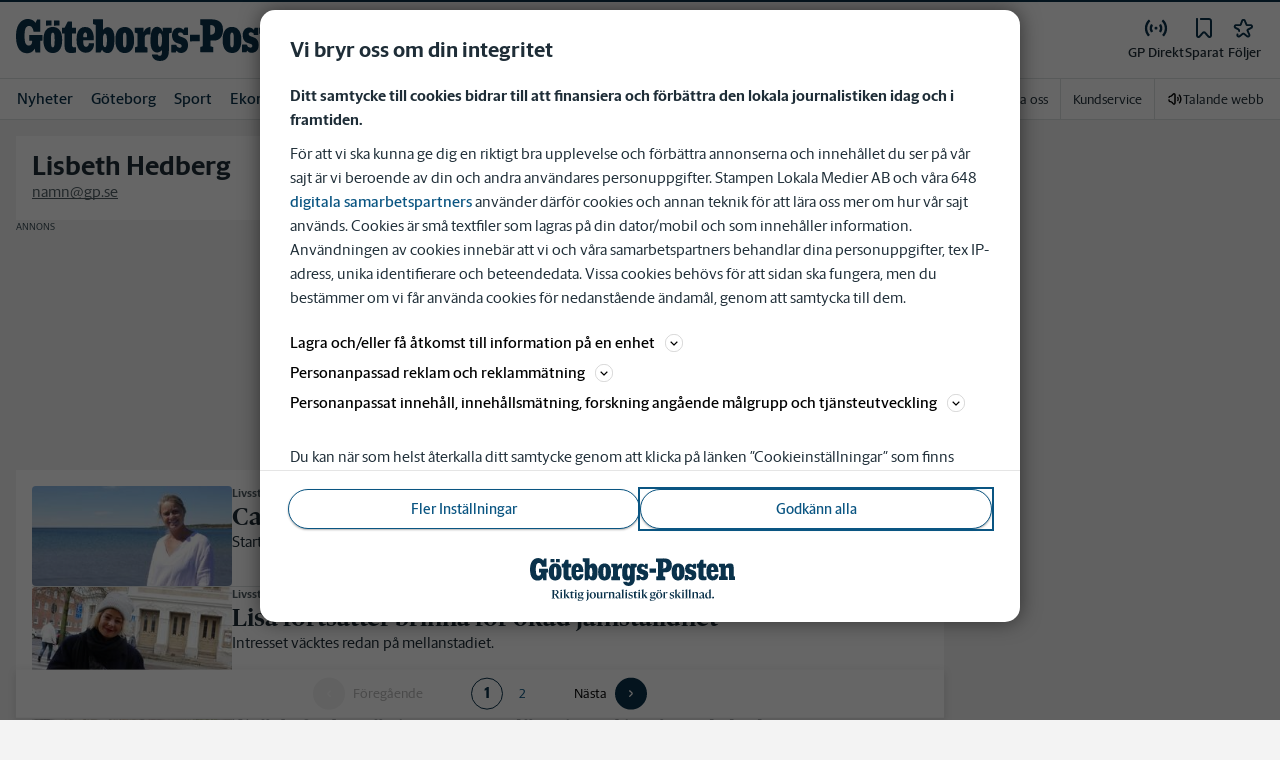

--- FILE ---
content_type: text/plain; charset=utf-8
request_url: https://gto.gp.se/api/v3/firstparty
body_size: 478
content:
{
  "i": "535bdaaf-068c-4244-a464-e0ee9f875afd",
  "r": "gp.se",
  "v": "v3",
  "e": {},
  "k": [],
  "c": []
}

--- FILE ---
content_type: application/javascript; charset=UTF-8
request_url: https://www.gp.se/_next/static/chunks/5202-abd9ad795a307d3e.js
body_size: 30092
content:
(self.webpackChunk_N_E=self.webpackChunk_N_E||[]).push([[5202],{810:function(e,i,o){"use strict";o.d(i,{DU:function(){return k},G7:function(){return B},HN:function(){return Z},Mq:function(){return V},PJ:function(){return u},Q_:function(){return v},T9:function(){return j},Tb:function(){return b},bM:function(){return H},cB:function(){return D},d0:function(){return y},eb:function(){return I},h0:function(){return m},hX:function(){return M},iV:function(){return h},mX:function(){return w},oD:function(){return f},oY:function(){return C}});var t=o(37706),n=o(50967),r=o(44012),l=o(2774),c=o(60184),s=o(20055),d=o(30511);let C=s.ZP.button.withConfig({componentId:"sc-37181293-0"})(["border-radius:50%;border:1px solid var(--rounded-icon-color);height:2rem;width:2rem;align-self:center;cursor:pointer;transition:color 0.15s ease-in-out,background-color 0.15s ease-in-out,border-color 0.15s ease-in-out,box-shadow 0.15s ease-in-out;background-color:var(--rounded-icon-background);color:var(--rounded-icon-color);display:block;",";svg{color:var(--rounded-icon-color);fill:var(--rounded-icon-color);}&:focus-visible{border:1px solud var(--rounded-icon-color);}"],(0,l.Dh)({p:0})),h=s.ZP.ul.withConfig({componentId:"sc-37181293-1"})(["",""],d.$),a=s.ZP.div.withConfig({componentId:"sc-37181293-2"})(["display:flex;align-items:center;height:var(--header-row-height);@media ","{&.app-hide{visibility:hidden;display:block;width:5rem;}}svg,img{fill:var(--svg-fill,var(--corp-logo-color));width:100%;max-width:calc(-185px + 100vw);&.sto{height:1.625rem;}&.tt{height:2rem;}@media ","{max-height:3.1875rem;max-width:var(--svg-max-width,23.125rem);&.temp-hp{max-width:17rem;",";}&.sto{height:2.6875rem;}&.hn{width:16.7813rem;}&.tt{height:5rem;}}}body.is-header-sticky &,body.is-longread-menu-open &{@media ","{height:var(--header-height-sticky);svg{max-height:var(--header-height-sticky);}}}body.site-TT.is-header-sticky & svg,body.site-TT.is-longread-menu-open & svg{max-width:4.375rem;}"],n.U.md,n.U.md,(0,l.Dh)({ml:"-3px"}),n.U.md),x=s.ZP.span.withConfig({componentId:"sc-37181293-3"})([""]),p=s.ZP.header.withConfig({componentId:"sc-37181293-4"})(["--container-position:initial;--svg-fill:var(--corp-logo-color);--svg-max-width:9.375rem;--header-border-display:1px solid var(--border-color);--header-border-top:2px solid var(--corp-color-darken);@media ","{--svg-max-width:23.125rem;}",";position:var(--container-position,initial);width:100%;background-color:var(--header-background-color);border-bottom:var(--header-border-display);@media ","{border-top:var(--header-border-top);&.is-header-longread{border-top:none;}}body.is-header-sticky &{background-color:var(--sticky-header-background);box-shadow:0px 8px 16px 0px rgba(0,0,0,0.2);border-top:2px solid var(--corp-color-darken);border-bottom:none;&.is-header-longread{border-top:none !important;}}"],n.U.sm,l.Dh,n.U.lg),L=s.ZP.div.withConfig({componentId:"sc-37181293-5"})(["",";background-color:var(--white);box-shadow:0px 8px 16px 0px rgba(0,0,0,0.2);border-bottom:1px solid rgba(0,0,0,0.075);border-top:3px solid var(--corp-color-darken);a{width:61%;","}"],(0,l.Dh)({px:"var(--main-container-padding)",pt:"var(--main-container-padding)",pb:"10px",mb:"20px"}),(0,l.Dh)({mx:"auto"})),m=(0,s.ZP)(h).withConfig({componentId:"sc-37181293-6"})(["display:flex;",""],(0,l.Dh)({ml:"auto"})),v=s.ZP.li.withConfig({componentId:"sc-37181293-7"})(["border-right:1px solid var(--border-divide-color);a{display:flex;align-items:center;text-decoration:none;color:var(--gray-800);height:var(--header-row-height);&:hover{opacity:0.8;}",";","}&:last-child{border-right:0;a{",";}}"],(0,c.c)({fontSize:"0.875rem"}),(0,l.Dh)({px:r.t.Spacing12}),(0,l.Dh)({pr:0})),w=s.ZP.p.withConfig({componentId:"sc-37181293-8"})(["@media ","{",";}",";",";"," @media ","{width:auto;",";}@media ","{display:none;}@media ","{display:block;}"],n.U.fold,(0,c.c)({fontSize:"10px"}),(0,c.c)({fontSize:"13px",fontFamily:"var(--font-family-serif)",lineHeight:1.2}),(0,l.Dh)({mb:0}),e=>{let{isLoggedIn:i}=e;return i?(0,s.iv)(["",";"],(0,c.c)({fontSize:"16px"})):(0,s.iv)(["width:105px;"])},n.U.sm,(0,c.c)({fontSize:"16px"}),n.U.lg,n.U.xl),u=s.ZP.div.withConfig({componentId:"sc-37181293-9"})(["display:flex;align-items:center;justify-content:space-between;position:relative;height:var(--header-top-section-height);border-bottom:1px solid var(--corp-color-darken);width:100%;",";@media ","{border-bottom:none;gap:1rem;}"],(0,l.Dh)({px:3}),n.U.lg),g=s.ZP.div.withConfig({componentId:"sc-37181293-10"})(["height:1px;background-color:var(--border-divide-color);display:flex;"]),f=(0,s.ZP)(t.W).withConfig({componentId:"sc-37181293-11"})(["display:flex;justify-content:space-between;align-items:center;height:var(--header-brand-row-height);@media ","{border-bottom:none;}","{@media ","{width:130px;}width:155px;@media (min-width:400px){width:190px;}@media ","{width:auto;}}","{display:none;@media ","{display:flex;}}header.is-header-longread &{","{width:180px;svg{width:100%;max-height:var(--header-height-sticky);}}}body.is-header-sticky &,body.is-longread-menu-open &{height:var(--header-height-sticky);border-bottom:none;","{width:180px;svg{width:100%;}}}"],n.U.xl,a,n.U.fold,n.U.md,u,n.U.lg,a,a),j=s.ZP.div.withConfig({componentId:"sc-37181293-12"})(["width:100%;color:var(--white);background:var(--user-menu-background,var(--corp-color-darken));border-radius:0 0 5px 5px;h2{","}li{a{&:after{display:none;}}}"],(0,c.c)({fontWeight:500})),b=s.ZP.div.withConfig({componentId:"sc-37181293-13"})(["position:relative;",";border-left:1px solid var(--border-divide-color);height:100%;height:49px;display:flex;align-items:center;header.is-header-longread &{border-left:none;",";}body.is-header-sticky &{height:var(--header-height-sticky);}"],(0,l.Dh)({px:3}),(0,l.Dh)({px:0})),y=(0,s.ZP)(h).withConfig({componentId:"sc-37181293-14"})([""]),M=s.ZP.li.withConfig({componentId:"sc-37181293-15"})(["width:100%;a{color:var(--gray-800);display:block;"," "," @media ","{","}}"],(0,l.Dh)({py:2}),(0,c.c)({fontSize:"1.125rem"}),n.U.lg,(0,c.c)({fontSize:"1rem"})),Z=s.ZP.div.withConfig({componentId:"sc-37181293-16"})(["background-color:var(--white);"," @media ","{"," "," ","}","{@media ","{display:grid;grid-template-columns:repeat(2,1fr);gap:2.5rem;}@media ","{grid-template-columns:repeat(3,1fr);}@media ","{grid-template-columns:repeat(4,1fr);gap:4rem;}@media ","{grid-template-columns:repeat(5,1fr);gap:2.5rem;}}"],(0,l.Dh)({px:3}),n.U.lg,(0,l.Dh)({px:4}),l.Dh,e=>{let{overflow:i}=e;return i&&(0,s.iv)(["position:absolute;width:100%;height:100vh;overflow-y:auto;",""],(0,l.Dh)({pb:"100px"}))},y,n.U.sm,n.U.md,n.U.lg,n.U.xl),k=s.ZP.div.withConfig({componentId:"sc-37181293-17"})(["","{","{a{","}}}"],y,M,(0,l.Dh)({pl:3})),H=s.ZP.div.withConfig({componentId:"sc-37181293-18"})(["height:3px;background-color:var(--corp-color-primary);border-radius:2px;",""],(0,l.Dh)({mb:3})),V=s.ZP.span.withConfig({componentId:"sc-37181293-19"})([""," color:var(--gray-800);",""],(0,c.c)({fontSize:"1.25rem",fontFamily:"var(--font-family-serif)",fontWeight:600}),(0,l.Dh)({mb:2})),z=s.ZP.div.withConfig({componentId:"sc-37181293-20"})(["color:var(--corp-color-darken);cursor:pointer;display:flex;align-items:center;justify-content:center;position:relative;width:var(--header-row-height);height:var(--header-row-height);border-left:1px solid var(--border-divide-color);border-right:1px solid var(--border-divide-color);.is-header-sticky &,.is-longread-menu-open &{height:var(--header-height-sticky);width:var(--header-height-sticky);}.is-longread-menu-open &{height:2.5rem;width:2.5rem;}"]),B=(0,s.ZP)(z).withConfig({componentId:"sc-37181293-21"})([""]),D=(0,s.ZP)(z).withConfig({componentId:"sc-37181293-22"})(["border-left:0;"]),I={Header:p,SimpleHeaderContainer:L,Brand:a,BrandIdentifyer:x,Divider:g}},66394:function(e,i,o){"use strict";o.d(i,{B7:function(){return b},Ej:function(){return m},Ey:function(){return p},If:function(){return h},MA:function(){return j},QJ:function(){return L},cv:function(){return a},g5:function(){return u},kZ:function(){return x},nP:function(){return g},qW:function(){return w},us:function(){return v},xv:function(){return f}});var t=o(42734),n=o(87520),r=o(50967),l=o(2774),c=o(60184),s=o(20055),d=o(810),C=o(43274);let h=(0,s.ZP)(t.VY).withConfig({componentId:"sc-7611627e-0"})(["position:relative;background:var(--white);border-radius:8px;width:358px;max-width:95%;height:auto;",";.login-form-top{p{",";}h3{",";}}@media ","{width:568px;}"],(0,l.Dh)({py:"24px",px:"20px",my:"auto"}),(0,l.Dh)({mb:"24px"}),(0,c.c)({fontSize:"1.5rem"}),r.U.md),a=(0,s.ZP)(t.VY).withConfig({componentId:"sc-7611627e-1"})(["position:relative;background:var(--no-overwrite-black);display:flex;flex-direction:column;justify-content:center;width:100%;height:100vh;max-height:100vh;"]),x=(0,s.ZP)(t.aV).withConfig({componentId:"sc-7611627e-2"})(["z-index:var(--zindex-fullscreen);display:flex;justify-content:center;background:rgba(0,0,0,0.33);position:fixed;top:0;right:0;bottom:0;left:0;overflow:auto;width:100%;@media ","{align-items:center;}"],r.U.md),p=(0,s.ZP)(x).withConfig({componentId:"sc-7611627e-3"})(["display:block;background:var(--white);","{display:none;}","{border-left:1px solid var(--border-divide-color);}"],d.G7,d.cB),L=(0,s.ZP)(t.VY).withConfig({componentId:"sc-7611627e-4"})(["","{",";}","{","}"],d.HN,(0,l.Dh)({px:0}),d.Tb,(0,l.Dh)({pr:0})),m=s.ZP.div.withConfig({componentId:"sc-7611627e-5"})(["display:flex;align-items:center;"]),v=s.ZP.div.withConfig({componentId:"sc-7611627e-6"})(["",""],(0,c.c)({lineHeight:1})),w=(0,s.ZP)(C.Z).withConfig({componentId:"sc-7611627e-7"})(["width:2.5rem;height:2.5rem;transform:rotate(17deg);"]),u=s.ZP.a.withConfig({componentId:"sc-7611627e-8"})(["display:block;",";text-decoration:'none';color:var(--gray-800);"],(0,c.c)({fontSize:"2rem",color:"black"})),g=(0,s.ZP)(t.$N).withConfig({componentId:"sc-7611627e-9"})(["",";"],(0,c.c)({fontSize:"1.5rem",fontFamily:"var(--font-family-sans-serif)"})),f=s.ZP.p.withConfig({componentId:"sc-7611627e-10"})(["",";"],(0,l.Dh)({mb:"0"})),j=s.ZP.div.withConfig({componentId:"sc-7611627e-11"})(["",";gap:20px;display:flex;flex-direction:column;align-items:center;@media ","{flex-direction:row;justify-content:center;}"],(0,l.Dh)({mt:"24px"}),r.U.md),b=(0,s.ZP)(n.zx).withConfig({componentId:"sc-7611627e-12"})(["&&{display:flex;flex-direction:column;align-items:center;color:var(--gray-800,#1e2d37);"," ",";@media ","{right:24px;}}"],(0,l.Dh)({p:2,mt:-2,mr:-2}),(0,c.c)({fontSize:"0.875rem",lineHeight:"24px"}),r.U.md)},92936:function(e,i,o){"use strict";o.d(i,{H:function(){return b}});var t=o(52676),n=o(75271),r=o(70774),l=o(4099),c=o(48535),s=o(12435),d=o.n(s),C=o(62580),h=o.n(C),a=o(18128);let x=/<script[^>]*>(.*?)<\/script>/is,p=/<script.*?src="(?<source>.*?)"/,L=/<a\s*.*>\s*.*<\/a>/i;var m=o(33490),v=o.n(m),w=o(57735),u=o.n(w);let g=function(e){let i=arguments.length>1&&void 0!==arguments[1]?arguments[1]:100;return u()(e.length+e.slice(0,i)).toString(v())};var f=o(24867),j=o(56639);let b=e=>{let{html:i="",as:o="div",className:s="",shouldStripContent:C,allowedTags:m=!1,...v}=e,w=(0,r.T)(),u=w?.native,b=w?.categories?.some(e=>e?.name?.toLowerCase()===a.Mb),M=u&&!b,Z=(0,c.ZL)(),{htmlContent:k,done:H,script:V,scriptSrc:z}=(0,n.useMemo)(()=>{let e=C&&i?(0,l.decode)(i).replace(/<(?!br\s*\/?)[^>]+>/g,""):(0,l.decode)(i),[o,t]=x.exec(e)??[],n=o?p.exec(e):null,r=o?e.replace(o,""):e;return M&&(r=L.exec(r)?r.replace(/href/g,'rel="sponsored" href'):r),{scriptSrc:n?.groups?.source??"",htmlContent:r,script:t,done:!n?.groups?.source}},[i,C,M]),[B,D]=(0,n.useState)(H),I=z||V&&B,P=(0,n.useRef)(null),U=(0,n.useRef)(null),S=![{name:"Ifr\xe5gas\xe4tt",identifier:"direkt.ifragasatt.se"}].some(e=>{let{identifier:i}=e;return V?.includes(i)});return(0,n.useEffect)(function(){if(!U.current)return;let e=U.current;return function(){[...e.getElementsByClassName(g(z)),...e.getElementsByClassName(g(V))].forEach(e=>{e?.parentNode?.removeChild(e)})}}),(0,n.useEffect)(function(){if(!P.current||!Z)return;let e=P.current.querySelectorAll("a"),i=e=>{e.preventDefault();let i=e.currentTarget.href.toString()??"",o=(0,j.FS)(i)||i.includes(window.location.host);(0,f.ge)({url:i,isExternal:!o})};return e.forEach(e=>{e.addEventListener("click",i)}),()=>{e.forEach(e=>{e.removeEventListener("click",i)})}},[P,Z]),(0,t.jsxs)(t.Fragment,{children:[(0,t.jsx)(o,{ref:P,className:s||null,dangerouslySetInnerHTML:{__html:h()(k,{allowedAttributes:!1,allowVulnerableTags:!0,allowedTags:m})},...v}),I?(0,t.jsxs)("div",{ref:U,children:[z?(0,t.jsx)(d(),{...y(z),src:z,onLoad:()=>D(!0)}):null,V&&B?(0,t.jsx)(d(),{...y(V),strategy:S?"lazyOnload":"afterInteractive",dangerouslySetInnerHTML:{__html:V}}):null]}):null]})},y=e=>{let i=g(e),o=Math.random().toString().substring(2,10);return{id:`${i}_${o}`,className:i}}},43274:function(e,i,o){"use strict";o.d(i,{Z:function(){return c}});var t=o(52676);o(75271);let n={"icon-close":(0,t.jsxs)("symbol",{id:"icon-close",viewBox:"0 0 25 25",fill:"none",width:"25",height:"25",children:[(0,t.jsx)("title",{children:"St\xe4ng"}),(0,t.jsx)("path",{d:"M6.12554 4.57534C5.93027 4.38007 5.4554 4.53836 5.06488 4.92889C4.67435 5.31941 4.51606 5.79429 4.71132 5.98955L10.7217 12L4.71132 18.0104C4.51606 18.2056 4.67435 18.6805 5.06488 19.071C5.4554 19.4615 5.93027 19.6198 6.12553 19.4246L12.1359 13.4142L18.1463 19.4246C18.3416 19.6198 18.8165 19.4615 19.207 19.071C19.5975 18.6805 19.7558 18.2056 19.5606 18.0104L13.5502 12L19.5606 5.98955C19.7558 5.79429 19.5975 5.31941 19.207 4.92889C18.8165 4.53837 18.3416 4.38007 18.1463 4.57534L12.1359 10.5857L6.12554 4.57534Z",fill:"#1E2D37"})]}),"icon-user":(0,t.jsxs)("symbol",{id:"icon-user",viewBox:"0 0 24 24",fill:"none",stroke:"currentColor",strokeWidth:"2",strokeLinecap:"round",strokeLinejoin:"round",children:[(0,t.jsx)("title",{children:"user"}),(0,t.jsx)("path",{d:"M20 21v-2a4 4 0 0 0-4-4H8a4 4 0 0 0-4 4v2"}),(0,t.jsx)("circle",{cx:"12",cy:"7",r:"4"})]}),"icon-newspaper":(0,t.jsxs)("symbol",{id:"icon-newspaper",width:"24",height:"24",viewBox:"0 0 24 24",fill:"currentColor",children:[(0,t.jsx)("title",{children:"newspaper"}),(0,t.jsx)("path",{d:"M21 6v-3h-21v16.5c0 0.828 0.672 1.5 1.5 1.5h20.25c1.243 0 2.25-1.007 2.25-2.25v-12.75h-3zM19.5 19.5h-18v-15h18v15zM3 7.5h15v1.5h-15zM12 10.5h6v1.5h-6zM12 13.5h6v1.5h-6zM12 16.5h4.5v1.5h-4.5zM3 10.5h7.5v7.5h-7.5z"})]}),"icon-logout":(0,t.jsxs)("symbol",{id:"icon-logout",width:"24",height:"24",viewBox:"0 0 24 24",fill:"none",stroke:"currentColor",strokeWidth:"2",strokeLinecap:"round",strokeLinejoin:"round",children:[(0,t.jsx)("title",{children:"logout"}),(0,t.jsx)("path",{d:"M9 21H5a2 2 0 0 1-2-2V5a2 2 0 0 1 2-2h4"}),(0,t.jsx)("polyline",{points:"16 17 21 12 16 7"}),(0,t.jsx)("line",{x1:"21",y1:"12",x2:"9",y2:"12"})]}),"icon-offer":(0,t.jsxs)("symbol",{id:"icon-offer",width:"24",height:"24",viewBox:"0 0 24 24",fill:"none",stroke:"currentColor",strokeWidth:"2",strokeLinecap:"round",strokeLinejoin:"round",children:[(0,t.jsx)("title",{children:"offer"}),(0,t.jsx)("polyline",{points:"20 12 20 22 4 22 4 12"}),(0,t.jsx)("rect",{x:"2",y:"7",width:"20",height:"5"}),(0,t.jsx)("line",{x1:"12",y1:"22",x2:"12",y2:"7"}),(0,t.jsx)("path",{d:"M12 7H7.5a2.5 2.5 0 0 1 0-5C11 2 12 7 12 7z"}),(0,t.jsx)("path",{d:"M12 7h4.5a2.5 2.5 0 0 0 0-5C13 2 12 7 12 7z"})]}),"icon-comments":(0,t.jsxs)("symbol",{id:"icon-comments",width:"24",height:"24",viewBox:"0 0 24 24",fill:"none",stroke:"currentColor",strokeWidth:"2",strokeLinecap:"round",strokeLinejoin:"round",children:[(0,t.jsx)("title",{children:"comments"}),(0,t.jsx)("path",{d:"M21 15a2 2 0 0 1-2 2H7l-4 4V5a2 2 0 0 1 2-2h14a2 2 0 0 1 2 2z"})]}),"icon-search":(0,t.jsx)("symbol",{width:"28",height:"28",id:"icon-search",viewBox:"0 0 28 28",fill:"none",xmlns:"http://www.w3.org/2000/svg",children:(0,t.jsx)("g",{children:(0,t.jsx)("path",{id:"Union",d:"M12.1281 19.4743C12.7591 19.4743 13.3715 19.3948 13.9559 19.2451L13.9583 19.252C14.2729 19.1723 14.6987 19.5844 14.9256 20.1977C15.1603 20.8319 15.0935 21.4411 14.7764 21.5584L14.7647 21.5625L14.7652 21.564C13.9262 21.7979 13.0417 21.923 12.1281 21.923C6.71856 21.923 2.33325 17.5377 2.33325 12.1282C2.33325 6.71863 6.71856 2.33333 12.1281 2.33333C17.5377 2.33333 21.923 6.71863 21.923 12.1282C21.923 14.2409 21.2541 16.1974 20.1165 17.7974C19.8128 18.2245 19.8296 18.8154 20.2002 19.186L24.8788 23.8646L24.8704 23.873C25.0545 24.1323 24.8568 24.6782 24.4036 25.1314C23.9255 25.6095 23.344 25.8033 23.105 25.5643C23.0888 25.5481 23.0746 25.5303 23.0623 25.5111L17.7213 20.1701L17.7189 20.1717C16.8178 19.2706 17.0206 17.7537 17.8257 16.7658C18.8563 15.5011 19.4742 13.8868 19.4742 12.1282C19.4742 8.07102 16.1853 4.78204 12.1281 4.78204C8.07094 4.78204 4.78197 8.07102 4.78197 12.1282C4.78197 16.1853 8.07094 19.4743 12.1281 19.4743Z",fill:"#1E2D37"})})}),"icon-location":(0,t.jsxs)("symbol",{id:"icon-location",width:"23",height:"21",viewBox:"0 0 24 24",fill:"currentColor",stroke:"none",children:[(0,t.jsx)("title",{children:"Location"}),(0,t.jsx)("path",{d:"M12 0c-4.142 0-7.5 3.358-7.5 7.5 0 7.5 7.5 16.5 7.5 16.5s7.5-9 7.5-16.5c0-4.142-3.358-7.5-7.5-7.5zM12 12c-2.485 0-4.5-2.015-4.5-4.5s2.015-4.5 4.5-4.5 4.5 2.015 4.5 4.5-2.015 4.5-4.5 4.5z"})]}),"icon-clock":(0,t.jsxs)("symbol",{id:"icon-clock",viewBox:"0 0 24 24",fill:"none",stroke:"currentColor",strokeWidth:"2",strokeLinecap:"round",strokeLinejoin:"round",children:[(0,t.jsx)("title",{children:"clock"}),(0,t.jsx)("circle",{cx:"12",cy:"12",r:"10"}),(0,t.jsx)("polyline",{points:"12 6 12 12 16 14"})]}),"icon-play":(0,t.jsxs)("symbol",{id:"icon-play",width:"24",height:"24",viewBox:"0 0 24 24",fill:"currentColor",stroke:"currentColor",strokeWidth:"2",strokeLinecap:"round",strokeLinejoin:"round",children:[(0,t.jsx)("title",{children:"play"}),(0,t.jsx)("polygon",{points:"5 3 19 12 5 21 5 3"})]}),"icon-twitter":(0,t.jsxs)("symbol",{id:"icon-twitter",children:[(0,t.jsx)("title",{children:"twitter"}),(0,t.jsx)("path",{d:"M12.6.75h2.454l-5.36 6.142L16 15.25h-4.937l-3.867-5.07-4.425 5.07H.316l5.733-6.57L0 .75h5.063l3.495 4.633L12.601.75Zm-.86 13.028h1.36L4.323 2.145H2.865l8.875 11.633Z"})]}),"icon-facebook":(0,t.jsxs)("symbol",{id:"icon-facebook",children:[(0,t.jsx)("title",{children:"facebook"}),(0,t.jsx)("path",{d:"M19 6h5v-6h-5c-3.86 0-7 3.14-7 7v3h-4v6h4v16h6v-16h5l1-6h-6v-3c0-0.542 0.458-1 1-1z"})]}),"icon-instagram":(0,t.jsxs)("symbol",{id:"icon-instagram",width:"24",height:"24",viewBox:"0 0 24 24",fill:"none",stroke:"currentColor",strokeWidth:"2",strokeLinecap:"round",strokeLinejoin:"round",children:[(0,t.jsx)("title",{children:"instagram"}),(0,t.jsx)("rect",{x:"2",y:"2",width:"20",height:"20",rx:"5",ry:"5"}),(0,t.jsx)("path",{d:"M16 11.37A4 4 0 1 1 12.63 8 4 4 0 0 1 16 11.37z"}),(0,t.jsx)("line",{x1:"17.5",y1:"6.5",x2:"17.5",y2:"6.5"})]}),"icon-copy":(0,t.jsxs)("symbol",{id:"icon-copy",viewBox:"0 0 24 24",fill:"none",stroke:"currentColor",strokeWidth:"2",strokeLinecap:"round",strokeLinejoin:"round",children:[(0,t.jsx)("path",{d:"M10 13a5 5 0 0 0 7.54.54l3-3a5 5 0 0 0-7.07-7.07l-1.72 1.71"}),(0,t.jsx)("path",{d:"M14 11a5 5 0 0 0-7.54-.54l-3 3a5 5 0 0 0 7.07 7.07l1.71-1.71"})]}),"icon-bell":(0,t.jsxs)("symbol",{id:"icon-bell",viewBox:"0 0 32 32",children:[(0,t.jsx)("title",{children:"Notifikationer"}),(0,t.jsx)("path",{d:"M30.7,23.9c-2.9-2.5-5.5-6-5.5-14.7c-0.2-5.1-4.4-9.1-9.5-8.9c-4.8,0.2-8.7,4-8.9,8.9c0,8.8-2.7,12.3-5.5,14.7 C0.5,24.6,0,25.6,0,26.6c0,0.6,0.5,1,1,1H11c0.6,2.8,3.3,4.5,6.1,4c2-0.4,3.5-2,4-4h9.9c0.6,0,1-0.5,1-1 C32,25.6,31.5,24.6,30.7,23.9L30.7,23.9z M16,29.7c-1.3,0-2.4-0.8-2.8-2h5.7C18.4,28.9,17.3,29.7,16,29.7L16,29.7z M2.5,25.6 l0.1-0.1C7,21.7,8.8,16.8,8.8,9.2c0-3.9,3.2-7.1,7.1-7.1S23,5.2,23,9.2c0,7.6,1.9,12.5,6.2,16.3l0.1,0.1H2.5z"})]}),"icon-bell-off":(0,t.jsxs)("symbol",{id:"icon-bell-off",viewBox:"0 0 500 500",children:[(0,t.jsx)("title",{children:"Notifikationer av"}),(0,t.jsx)("path",{className:"cls-1",style:{fill:"#aab9be"},d:"M414.6,345.74c-32.11-27.77-61.84-67-61.84-164.79a102.77,102.77,0,0,0-205.53,0c0,97.92-29.7,137.06-61.85,164.82a40.7,40.7,0,0,0-14,30.67A11.7,11.7,0,0,0,83,388.13H194a57.22,57.22,0,0,0,112,0H417a11.7,11.7,0,0,0,11.69-11.69,40.47,40.47,0,0,0-14-30.7ZM250,410.3a33.93,33.93,0,0,1-31.77-22.17h63.54A33.93,33.93,0,0,1,250,410.3ZM99.34,364.75a16.86,16.86,0,0,1,1.35-1.32c49-42.31,69.92-96.88,69.92-182.48a79.39,79.39,0,0,1,158.77,0c0,85.52,20.92,140.09,69.95,182.49a16.75,16.75,0,0,1,1.35,1.31Zm0,0"}),(0,t.jsx)("path",{className:"cls-2",style:{fill:"#fff"},d:"M384.67,463.19a18.93,18.93,0,0,1-16.42-9.48L124.5,31.53a18.93,18.93,0,0,1,32.8-18.92L401.05,434.79a18.94,18.94,0,0,1-16.38,28.4Z"}),(0,t.jsx)("path",{className:"cls-1",style:{fill:"#aab9be"},d:"M384.65,455.39a11.07,11.07,0,0,1-9.63-5.57L131.27,27.64A11.13,11.13,0,1,1,150.54,16.5L394.29,438.69a11.13,11.13,0,0,1-9.64,16.7Z"})]}),"icon-star":(0,t.jsxs)("symbol",{id:"icon-star",fill:"currentColor",viewBox:"0 0 30 30",children:[(0,t.jsx)("title",{children:"Notifikationer"}),(0,t.jsx)("path",{d:"M8.18 26.58a1.12 1.12 0 01-.63-.2 1.08 1.08 0 01-.43-1.05l1.21-7-5.14-5a1.08 1.08 0 01-.27-1.09 1.06 1.06 0 01.86-.72l7.1-1L14.05 4a1 1 0 01.95-.58A1 1 0 0116 4l3.18 6.43 7.09 1a1.07 1.07 0 01.59 1.82l-5.13 5 1.2 7a1.08 1.08 0 01-1.57 1.14L15 23.14l-6.31 3.32a1.13 1.13 0 01-.51.12zM7.9 25zm7.1-3.6a1.13 1.13 0 01.5.13l5.5 2.84-1-6.12a1.08 1.08 0 01.3-.95l4.4-4.3-6.16-.9a1 1 0 01-.78-.57L15 5.92l-2.75 5.58a1 1 0 01-.79.57L5.31 13l4.44 4.3a1.08 1.08 0 01.31.95L9 24.37l5.5-2.89a1 1 0 01.5-.13zm-.3 1.6zm.61 0zm-6.75-4.48zM8.38 18zM4 13.16zm21.94 0zm-.35-1.08z"})]}),"icon-star-rounded":(0,t.jsxs)("symbol",{id:"icon-star-rounded",fill:"currentColor",viewBox:"0 0 18 18",children:[(0,t.jsx)("title",{children:"F\xf6lj"}),(0,t.jsxs)("g",{id:"Star",children:[(0,t.jsx)("path",{id:"Fill",d:"M8.37931 4.07501C8.8458 2.6282 10.955 2.64655 11.3948 4.10126L12.0036 6.11461C12.0826 6.37579 12.3288 6.55511 12.6084 6.55511H14.5143C16.3106 6.55511 16.7081 9.01249 14.9989 9.5503L13.6908 9.96188C13.3345 10.074 13.1565 10.462 13.3085 10.7953L14.2088 12.7689C14.881 14.2424 14.1364 16.5116 12.8494 15.4973L10.1437 13.2977C9.90555 13.11 9.56335 13.1162 9.33255 13.3123L7.69547 14.7036C6.40128 15.8035 3.36162 15.2158 4.09068 13.7275C4.09762 13.7133 4.10506 13.6992 4.11249 13.6853C4.22711 13.4703 5.2168 11.6033 5.2168 11.25C5.2168 10.9257 5.80641 10.6993 5.76344 10.5466C5.74543 10.4826 5.66548 10.4601 5.61245 10.4201L4.42247 9.52046C4.28991 9.42024 4.1436 9.33829 4.00547 9.24591C2.76135 8.41381 3.36822 6.40077 4.97998 6.45984L7.09867 6.53748C7.38268 6.54789 7.63871 6.37196 7.72385 6.10791L8.37931 4.07501Z"}),(0,t.jsx)("path",{id:"Outline",d:"M9.12176 3.61209C9.23822 3.2962 9.67324 3.28433 9.8062 3.59341L11.1043 6.6111C11.3396 7.15822 11.8711 7.51174 12.4583 7.51174H15.0385C15.4284 7.51174 15.5525 8.04629 15.2038 8.22363L12.6623 9.51605C11.9422 9.88227 11.6428 10.7674 11.9889 11.5067L13.3609 14.4371C13.5284 14.7948 13.108 15.1385 12.8005 14.8952L10.296 12.9141C9.76232 12.4919 9.01502 12.4919 8.48134 12.9141L5.97685 14.8952C5.66937 15.1385 5.24896 14.7948 5.41644 14.4371L5.58607 14.0748C5.58974 14.0688 5.5931 14.0625 5.59612 14.0561C5.68419 13.8689 5.45716 13.5719 5.08902 13.3928C4.72881 13.2175 4.36698 13.22 4.26906 13.3955L4.26754 13.3948L4.08212 13.7908C3.24474 15.5793 5.34677 17.2979 6.88419 16.0817L9.38867 14.1005L11.8932 16.0817C13.4306 17.2979 15.5326 15.5793 14.6952 13.7908L13.3232 10.8605L15.8647 9.56806C17.6083 8.68138 16.9879 6.00863 15.0385 6.00863H12.4582L11.1602 2.99093C10.4954 1.44554 8.32031 1.50488 7.73797 3.08431L6.65976 6.00863H3.73879C1.78941 6.00863 1.16906 8.68139 2.91263 9.56806L5.12992 10.6956C5.30996 10.7872 5.38481 11.0085 5.29827 11.1933L5.252 11.2921C5.24702 11.2997 5.24256 11.3076 5.23866 11.3159C5.23466 11.3244 5.23131 11.3332 5.22859 11.3421L5.22063 11.3591L5.22391 11.3607C5.18614 11.5479 5.40578 11.8138 5.74576 11.9793C6.08575 12.1447 6.42718 12.1518 6.54678 12.0045L6.55378 12.0079L6.6326 11.8395C7.06529 10.9154 6.69102 9.80897 5.79085 9.3512L3.57356 8.22363C3.22484 8.04629 3.34892 7.51174 3.73879 7.51174H6.65976C7.2758 7.51174 7.82723 7.12308 8.04354 6.53641L9.12176 3.61209Z"})]})]}),"icon-star-with-dot":(0,t.jsxs)("symbol",{id:"icon-star-with-dot",viewBox:"0 0 30 30",children:[(0,t.jsx)("path",{d:"M8.18,26.58a1.12,1.12,0,0,1-.63-.2,1.08,1.08,0,0,1-.43-1.05l1.21-7-5.14-5a1.08,1.08,0,0,1-.27-1.09,1.06,1.06,0,0,1,.86-.72l7.1-1L14.05,4A1,1,0,0,1,15,3.42h0A1,1,0,0,1,16,4l3.18,6.43,7.09,1a1.07,1.07,0,0,1,.59,1.82l-5.13,5,1.2,7a1.08,1.08,0,0,1-1.57,1.14L15,23.14,8.69,26.46A1.13,1.13,0,0,1,8.18,26.58ZM7.9,25h0Zm7.1-3.6a1.13,1.13,0,0,1,.5.13L21,24.37,20,18.25a1.08,1.08,0,0,1,.3-.95L24.7,13l-6.16-.9a1,1,0,0,1-.78-.57L15,5.92,12.25,11.5a1,1,0,0,1-.79.57L5.31,13,9.75,17.3a1.08,1.08,0,0,1,.31.95L9,24.37l5.5-2.89A1,1,0,0,1,15,21.35ZM14.7,23h0Zm.61,0h0ZM8.56,18.52h0ZM8.38,18h0ZM4,13.16H4Zm21.94,0Zm-.35-1.08Z"}),(0,t.jsx)("circle",{fill:"#e40000",cx:"24.92",cy:"11.31",r:"4.23"})]}),"symbol-stampen":(0,t.jsxs)("symbol",{id:"symbol-stampen",viewBox:"0 0 405.493 149.688",fill:"currentColor",children:[(0,t.jsx)("title",{children:"stampen"}),(0,t.jsx)("path",{d:"M26.281,66.449c-9.726,0-18.987-3.498-26.086-9.842L0,56.432l8.278-9.906l0.199,0.168 c6.083,5.019,11.817,7.361,18.066,7.361c5.356,0,8.547-2.035,8.547-5.444v-0.174c0-2.851-1.452-6.143-12.249-8.904 C10.311,36.327,2.54,31.899,2.54,19.765v-0.174C2.54,8.425,12.074,0,24.713,0c8.693,0,16.381,2.63,22.846,7.821l0.195,0.154 l-7.27,10.549l-0.22-0.151c-5.792-4.017-10.933-5.971-15.726-5.971c-3.232,0-7.813,2.202-8.024,6.336 c-0.125,2.469,1.423,4.241,4.713,5.409l1.261,0.446c2.266,0.811,4.519,1.614,6.797,2.45c0.734,0.27,1.448,0.523,2.141,0.778 c2.457,0.88,4.573,1.641,6.473,2.55c7.776,3.738,11.24,8.906,11.24,16.749v0.189C49.14,59.11,40.38,66.449,26.281,66.449"}),(0,t.jsx)("polygon",{points:"215.098,64.921 215.098,24.846 197.966,50.849 197.323,50.849 180.365,25.109 180.365,64.921 166.39,64.921 166.39,2.05 181.58,2.05 197.825,28.005 214.061,2.05 229.425,2.05 229.425,64.921 "}),(0,t.jsx)("polygon",{points:"70.193,64.921 70.193,14.734 52.733,14.734 52.733,2.05 102.113,2.05 102.113,14.734 84.483,14.734 84.483,64.921 "}),(0,t.jsx)("path",{d:"M145.021,64.921l-5.373-13.213h-23.892l-5.208,13.213h-15.75l27.215-62.87h11.722l27.394,62.87H145.021z M134.756,39.557l-7.278-18.373l-7.195,18.373H134.756z"}),(0,t.jsx)("path",{d:"M241.794,64.921V2.052h23.456c15.916,0,23.986,6.462,23.986,19.197c0,13.031-7.643,19.375-23.368,19.375h-9.788 v24.298H241.794z M264.985,28.462c3.522,0,9.431-0.934,9.431-7.213c0-6.311-6.589-7.046-11.547-7.046h-6.788v14.259H264.985z"}),(0,t.jsx)("polygon",{points:"297.167,64.921 297.167,2.05 340.116,2.05 340.116,15.265 311.453,15.265 311.453,26.35 338.526,26.35 338.526,39.563 311.453,39.563 311.453,51.71 341.701,51.71 341.701,64.921 "}),(0,t.jsx)("polygon",{points:"389.562,64.921 365.334,26.333 365.334,64.921 351.356,64.921 351.356,2.05 366.135,2.05 389.562,38.765 389.562,2.05 403.881,2.05 403.881,64.921 "}),(0,t.jsx)("path",{d:"M395.809,130.361c5.365,0,9.684,4.298,9.684,9.659c0,5.353-4.318,9.668-9.684,9.668s-9.676-4.315-9.676-9.668 C386.133,134.659,390.444,130.361,395.809,130.361"}),(0,t.jsx)("polygon",{points:"144.112,148.651 144.112,108.577 126.976,134.584 126.337,134.584 109.375,108.844 109.375,148.651 95.4,148.651 95.4,85.788 110.595,85.788 126.839,111.739 143.075,85.788 158.436,85.788 158.436,148.651 "}),(0,t.jsx)("polygon",{points:"170.614,148.651 170.614,85.788 213.559,85.788 213.559,98.997 184.9,98.997 184.9,110.085 211.969,110.085 211.969,123.298 184.9,123.298 184.9,135.444 215.145,135.444 215.145,148.651 "}),(0,t.jsx)("path",{d:"M226.157,148.651V85.788h20.9c10.795,0,19.846,2.477,26.178,7.168c7.322,5.438,11.037,13.659,11.037,24.443 c0,9.556-3.686,17.601-10.668,23.261c-6.357,5.153-15.125,7.991-24.693,7.991H226.157z M247.327,135.444 c14.684,0,22.127-6.312,22.127-18.751c0-13.047-10.93-17.696-21.16-17.696h-7.848v36.447H247.327z"}),(0,t.jsx)("rect",{x:"293.266",y:"85.79",width:"14.291",height:"62.865"}),(0,t.jsx)("path",{d:"M365.5,148.651l-5.381-13.203h-23.891l-5.203,13.203h-15.752l27.215-62.863h11.723l27.393,62.863H365.5z M355.237,123.291l-7.283-18.375l-7.195,18.375H355.237z"})]}),"icon-pencil":(0,t.jsxs)("symbol",{id:"icon-pencil",width:"32",height:"32",fill:"currentColor",viewBox:"0 0 32 32",children:[(0,t.jsx)("title",{children:"pencil"}),(0,t.jsx)("path",{d:"M27 0c2.761 0 5 2.239 5 5 0 1.126-0.372 2.164-1 3l-2 2-7-7 2-2c0.836-0.628 1.874-1 3-1zM2 23l-2 9 9-2 18.5-18.5-7-7-18.5 18.5zM22.362 11.362l-14 14-1.724-1.724 14-14 1.724 1.724z"})]}),"icon-users":(0,t.jsxs)("symbol",{id:"icon-users",fill:"currentColor",viewBox:"0 0 36 32",children:[(0,t.jsx)("title",{children:"users"}),(0,t.jsx)("path",{d:"M24 24.082v-1.649c2.203-1.241 4-4.337 4-7.432 0-4.971 0-9-6-9s-6 4.029-6 9c0 3.096 1.797 6.191 4 7.432v1.649c-6.784 0.555-12 3.888-12 7.918h28c0-4.030-5.216-7.364-12-7.918z"}),(0,t.jsx)("path",{d:"M10.225 24.854c1.728-1.13 3.877-1.989 6.243-2.513-0.47-0.556-0.897-1.176-1.265-1.844-0.95-1.726-1.453-3.627-1.453-5.497 0-2.689 0-5.228 0.956-7.305 0.928-2.016 2.598-3.265 4.976-3.734-0.529-2.39-1.936-3.961-5.682-3.961-6 0-6 4.029-6 9 0 3.096 1.797 6.191 4 7.432v1.649c-6.784 0.555-12 3.888-12 7.918h8.719c0.454-0.403 0.956-0.787 1.506-1.146z"})]}),"icon-users-outlined":(0,t.jsxs)("symbol",{id:"icon-users-outlined",width:"32",height:"32",fill:"currentColor",viewBox:"0 0 32 32",children:[(0,t.jsx)("title",{children:"users outlined"}),(0,t.jsx)("path",{d:"M18 21v-2c0-1.38-0.561-2.632-1.464-3.536s-2.156-1.464-3.536-1.464h-8c-1.38 0-2.632 0.561-3.536 1.464s-1.464 2.156-1.464 3.536v2c0 0.552 0.448 1 1 1s1-0.448 1-1v-2c0-0.829 0.335-1.577 0.879-2.121s1.292-0.879 2.121-0.879h8c0.829 0 1.577 0.335 2.121 0.879s0.879 1.292 0.879 2.121v2c0 0.552 0.448 1 1 1s1-0.448 1-1zM14 7c0-1.38-0.561-2.632-1.464-3.536s-2.156-1.464-3.536-1.464-2.632 0.561-3.536 1.464-1.464 2.156-1.464 3.536 0.561 2.632 1.464 3.536 2.156 1.464 3.536 1.464 2.632-0.561 3.536-1.464 1.464-2.156 1.464-3.536zM12 7c0 0.829-0.335 1.577-0.879 2.121s-1.292 0.879-2.121 0.879-1.577-0.335-2.121-0.879-0.879-1.292-0.879-2.121 0.335-1.577 0.879-2.121 1.292-0.879 2.121-0.879 1.577 0.335 2.121 0.879 0.879 1.292 0.879 2.121zM24 21v-2c-0.001-1.245-0.457-2.385-1.215-3.261-0.652-0.753-1.528-1.311-2.529-1.576-0.534-0.141-1.081 0.177-1.222 0.711s0.177 1.081 0.711 1.222c0.607 0.161 1.136 0.498 1.528 0.952 0.454 0.526 0.726 1.206 0.727 1.952v2c0 0.552 0.448 1 1 1s1-0.448 1-1zM15.752 4.099c0.803 0.206 1.445 0.715 1.837 1.377s0.531 1.47 0.325 2.273c-0.176 0.688-0.575 1.256-1.105 1.652-0.314 0.235-0.675 0.409-1.063 0.511-0.534 0.14-0.854 0.687-0.713 1.221s0.687 0.854 1.221 0.713c0.637-0.167 1.232-0.455 1.752-0.844 0.884-0.66 1.552-1.613 1.845-2.758 0.342-1.337 0.11-2.689-0.542-3.788s-1.725-1.953-3.062-2.296c-0.535-0.137-1.080 0.186-1.217 0.721s0.186 1.080 0.721 1.217z"})]}),"icon-clock-depricated":(0,t.jsxs)("symbol",{id:"icon-clock",width:"32",height:"32",fill:"currentColor",viewBox:"0 0 32 32",children:[(0,t.jsx)("title",{children:"clock"}),(0,t.jsx)("path",{d:"M20.586 23.414l-6.586-6.586v-8.828h4v7.172l5.414 5.414zM16 0c-8.837 0-16 7.163-16 16s7.163 16 16 16 16-7.163 16-16-7.163-16-16-16zM16 28c-6.627 0-12-5.373-12-12s5.373-12 12-12c6.627 0 12 5.373 12 12s-5.373 12-12 12z"})]}),"icon-lock":(0,t.jsxs)("symbol",{id:"icon-lock",width:"24",height:"24",viewBox:"0 0 24 24",fill:"none",stroke:"currentColor",strokeWidth:"2",strokeLinecap:"round",strokeLinejoin:"round",children:[(0,t.jsx)("title",{children:"lock"}),(0,t.jsx)("rect",{x:"3",y:"11",width:"18",height:"11",rx:"2",ry:"2"}),(0,t.jsx)("path",{d:"M7 11V7a5 5 0 0 1 10 0v4"})]}),"icon-database":(0,t.jsxs)("symbol",{id:"icon-database",width:"24",height:"24",fill:"none",strokeWidth:"2",strokeLinecap:"round",strokeLinejoin:"round",stroke:"currentColor",viewBox:"0 0 24 24",children:[(0,t.jsx)("title",{children:"database"}),(0,t.jsx)("ellipse",{cx:"12",cy:"5",rx:"9",ry:"3"}),(0,t.jsx)("path",{d:"M21 12c0 1.66-4 3-9 3s-9-1.34-9-3"}),(0,t.jsx)("path",{d:"M3 5v14c0 1.66 4 3 9 3s9-1.34 9-3V5"})]}),"icon-checkbox-checked":(0,t.jsxs)("symbol",{id:"icon-checkbox-checked",fill:"currentColor",viewBox:"0 0 32 32",children:[(0,t.jsx)("title",{children:"checkbox-checked"}),(0,t.jsx)("path",{d:"M28 0h-24c-2.2 0-4 1.8-4 4v24c0 2.2 1.8 4 4 4h24c2.2 0 4-1.8 4-4v-24c0-2.2-1.8-4-4-4zM14 24.828l-7.414-7.414 2.828-2.828 4.586 4.586 9.586-9.586 2.828 2.828-12.414 12.414z"})]}),"icon-checkbox-unchecked":(0,t.jsxs)("symbol",{id:"icon-checkbox-unchecked",fill:"currentColor",viewBox:"0 0 32 32",children:[(0,t.jsx)("title",{children:"checkbox-unchecked"}),(0,t.jsx)("path",{d:"M28 0h-24c-2.2 0-4 1.8-4 4v24c0 2.2 1.8 4 4 4h24c2.2 0 4-1.8 4-4v-24c0-2.2-1.8-4-4-4zM28 28h-24v-24h24v24z"})]}),"icon-like":(0,t.jsxs)("symbol",{id:"icon-like",fill:"currentColor",viewBox:"0 0 32 32",children:[(0,t.jsx)("title",{children:"like"}),(0,t.jsx)("path",{d:"M29.164 10.472c-1.25-0.328-4.189-0.324-8.488-0.438 0.203-0.938 0.25-1.784 0.25-3.286 0-3.588-2.614-6.748-4.926-6.748-1.633 0-2.979 1.335-3 2.977-0.022 2.014-0.645 5.492-4 7.256-0.246 0.13-0.95 0.477-1.053 0.522l0.053 0.045c-0.525-0.453-1.253-0.8-2-0.8h-3c-1.654 0-3 1.346-3 3v16c0 1.654 1.346 3 3 3h3c1.19 0 2.186-0.719 2.668-1.727 0.012 0.004 0.033 0.010 0.047 0.012 0.066 0.018 0.144 0.037 0.239 0.062 0.018 0.005 0.027 0.007 0.046 0.012 0.576 0.143 1.685 0.408 4.055 0.953 0.508 0.116 3.192 0.688 5.972 0.688h5.467c1.666 0 2.867-0.641 3.582-1.928 0.010-0.020 0.24-0.469 0.428-1.076 0.141-0.457 0.193-1.104 0.023-1.76 1.074-0.738 1.42-1.854 1.645-2.58 0.377-1.191 0.264-2.086 0.002-2.727 0.604-0.57 1.119-1.439 1.336-2.766 0.135-0.822-0.010-1.668-0.389-2.372 0.566-0.636 0.824-1.436 0.854-2.176l0.012-0.209c0.007-0.131 0.013-0.212 0.013-0.5 0-1.263-0.875-2.874-2.836-3.434zM7 29c0 0.553-0.447 1-1 1h-3c-0.553 0-1-0.447-1-1v-16c0-0.553 0.447-1 1-1h3c0.553 0 1 0.447 1 1v16zM29.977 14.535c-0.020 0.494-0.227 1.465-1.977 1.465-1.5 0-2 0-2 0-0.277 0-0.5 0.224-0.5 0.5s0.223 0.5 0.5 0.5c0 0 0.438 0 1.938 0s1.697 1.244 1.6 1.844c-0.124 0.746-0.474 2.156-2.163 2.156-1.687 0-2.375 0-2.375 0-0.277 0-0.5 0.223-0.5 0.5 0 0.275 0.223 0.5 0.5 0.5 0 0 1.188 0 1.969 0 1.688 0 1.539 1.287 1.297 2.055-0.319 1.009-0.514 1.945-2.641 1.945-0.719 0-1.631 0-1.631 0-0.277 0-0.5 0.223-0.5 0.5 0 0.275 0.223 0.5 0.5 0.5 0 0 0.693 0 1.568 0 1.094 0 1.145 1.035 1.031 1.406-0.125 0.406-0.273 0.707-0.279 0.721-0.302 0.545-0.789 0.873-1.82 0.873h-5.467c-2.746 0-5.47-0.623-5.54-0.639-4.154-0.957-4.373-1.031-4.634-1.105 0 0-0.846-0.143-0.846-0.881l-0.007-13.812c0-0.469 0.299-0.893 0.794-1.042 0.062-0.024 0.146-0.050 0.206-0.075 4.568-1.892 5.959-6.040 6-9.446 0.006-0.479 0.375-1 1-1 1.057 0 2.926 2.122 2.926 4.748 0 2.371-0.096 2.781-0.926 5.252 10 0 9.93 0.144 10.812 0.375 1.094 0.313 1.188 1.219 1.188 1.531 0 0.343-0.010 0.293-0.023 0.629zM4.5 26c-0.828 0-1.5 0.672-1.5 1.5s0.672 1.5 1.5 1.5 1.5-0.672 1.5-1.5-0.672-1.5-1.5-1.5zM4.5 28c-0.275 0-0.5-0.225-0.5-0.5s0.225-0.5 0.5-0.5 0.5 0.225 0.5 0.5-0.225 0.5-0.5 0.5z"})]}),"icon-check-circle":(0,t.jsxs)("symbol",{id:"icon-check-circle",viewBox:"0 0 24 24",children:[(0,t.jsx)("title",{children:"check_circle"}),(0,t.jsx)("path",{d:"M9.984 17.016l9-9-1.406-1.453-7.594 7.594-3.563-3.563-1.406 1.406zM12 2.016c5.531 0 9.984 4.453 9.984 9.984s-4.453 9.984-9.984 9.984-9.984-4.453-9.984-9.984 4.453-9.984 9.984-9.984z"})]}),"icon-exclamation-circle":(0,t.jsxs)("symbol",{id:"icon-exclamation-circle",viewBox:"0 0 20 20",children:[(0,t.jsx)("title",{children:"exclamation-solid"}),(0,t.jsx)("path",{d:"M2.93 17.070c-1.884-1.821-3.053-4.37-3.053-7.193 0-5.523 4.477-10 10-10 2.823 0 5.372 1.169 7.19 3.050l0.003 0.003c1.737 1.796 2.807 4.247 2.807 6.947 0 5.523-4.477 10-10 10-2.7 0-5.151-1.070-6.95-2.81l0.003 0.003zM9 5v6h2v-6h-2zM9 13v2h2v-2h-2z"})]}),"icon-settings":(0,t.jsx)("symbol",{id:"icon-settings",width:"24",height:"24",fill:"currentColor",viewBox:"0 0 24 24",children:(0,t.jsx)("path",{d:"M21.886 14.303c-1.259-2.181-0.502-4.976 1.691-6.246l-2.358-4.085c-0.674 0.395-1.457 0.622-2.293 0.622-2.52 0-4.563-2.057-4.563-4.594h-4.717c0.006 0.783-0.189 1.577-0.608 2.303-1.259 2.181-4.058 2.923-6.255 1.658l-2.358 4.085c0.679 0.386 1.267 0.951 1.685 1.675 1.257 2.178 0.504 4.967-1.681 6.24l2.358 4.085c0.671-0.391 1.451-0.615 2.283-0.615 2.512 0 4.55 2.044 4.563 4.569h4.717c-0.002-0.775 0.194-1.56 0.609-2.279 1.257-2.177 4.049-2.92 6.244-1.664l2.358-4.085c-0.675-0.386-1.258-0.949-1.674-1.669zM12 16.859c-2.684 0-4.859-2.176-4.859-4.859s2.176-4.859 4.859-4.859c2.684 0 4.859 2.176 4.859 4.859s-2.176 4.859-4.859 4.859z"})}),"icon-grade":(0,t.jsxs)("symbol",{id:"icon-grade",viewBox:"56.4 124.6 86.2 160",children:[(0,t.jsx)("title",{children:"grade"}),(0,t.jsx)("path",{d:"M77.8,201.6H59.2v-21.8h18.6V201.6z M140.2,201.8h-19.4V180h19.4V201.8z M142.6,210.8v-33.2h-21.8v-18 l7.8-8.6l-28-17.8V126c-0.2-0.8-0.8-1.4-1.4-1.4c0,0-0.8,0-1.8,1.4v7.6L70,151l7.8,8.8v17.8H56.4v33.2H70v73.8h58.6v-73.8 L142.6,210.8L142.6,210.8z"})]}),"icon-phone":(0,t.jsx)("symbol",{id:"icon-phone",viewBox:"0 0 24 24",children:(0,t.jsx)("path",{d:"M15 12q0-1.219-0.891-2.109t-2.109-0.891v-2.016q2.063 0 3.539 1.477t1.477 3.539h-2.016zM18.984 12q0-2.906-2.039-4.945t-4.945-2.039v-2.016q3.75 0 6.375 2.625t2.625 6.375h-2.016zM20.016 15.516q0.422 0 0.703 0.281t0.281 0.703v3.516q0 0.422-0.281 0.703t-0.703 0.281q-7.031 0-12.023-4.992t-4.992-12.023q0-0.422 0.281-0.703t0.703-0.281h3.516q0.422 0 0.703 0.281t0.281 0.703v0.047q0 1.922 0.563 3.516 0.094 0.188 0.094 0.328 0 0.469-0.328 0.703l-2.203 2.203q0.938 1.781 2.883 3.727t3.727 2.883l2.203-2.203q0.328-0.328 0.703-0.328 0.141 0 0.328 0.094 1.688 0.563 3.563 0.563z"})}),"icon-chat":(0,t.jsx)("symbol",{id:"icon-chat",viewBox:"0 0 24 24",children:(0,t.jsx)("path",{d:"M18 8.016v-2.016h-12v2.016h12zM14.016 14.016v-2.016h-8.016v2.016h8.016zM6 9v2.016h12v-2.016h-12zM20.016 2.016q0.797 0 1.383 0.586t0.586 1.383v12q0 0.797-0.586 1.406t-1.383 0.609h-14.016l-3.984 3.984v-18q0-0.797 0.586-1.383t1.383-0.586h16.031z"})}),"icon-share":(0,t.jsxs)("symbol",{id:"icon-share",viewBox:"0 0 30 30",children:[(0,t.jsx)("path",{d:"M15,22.77a.8.8,0,0,1-.8-.8V1.34a.8.8,0,0,1,1.6,0V22A.8.8,0,0,1,15,22.77Z"}),(0,t.jsx)("path",{d:"M9.52,7.31A.81.81,0,0,1,9,7.07.8.8,0,0,1,9,5.94L14.42.48a.79.79,0,0,1,1.13,0,.8.8,0,0,1,0,1.13L10.09,7.07A.8.8,0,0,1,9.52,7.31Z"}),(0,t.jsx)("path",{d:"M20.48,7.33a.78.78,0,0,1-.57-.23L14.42,1.61A.8.8,0,1,1,15.56.48L21.05,6a.8.8,0,0,1-.57,1.36Z"}),(0,t.jsx)("path",{d:"M25.16,29.76H4.84a2.41,2.41,0,0,1-2.4-2.41V13.55a2.41,2.41,0,0,1,2.4-2.4h5.78a.8.8,0,0,1,0,1.6H4.84a.8.8,0,0,0-.8.8v13.8a.8.8,0,0,0,.8.8H25.16a.8.8,0,0,0,.8-.8V13.55a.8.8,0,0,0-.8-.8H19.29a.8.8,0,0,1,0-1.6h5.87a2.41,2.41,0,0,1,2.4,2.4v13.8A2.41,2.41,0,0,1,25.16,29.76Z"})]}),"icon-phone-material":(0,t.jsx)("symbol",{id:"icon-phone-material",children:(0,t.jsx)("svg",{width:"25",height:"24",viewBox:"0 0 25 24",fill:"none",xmlns:"http://www.w3.org/2000/svg",children:(0,t.jsx)("path",{d:"M20.599 17.6804C20.5874 17.6747 20.5764 17.6681 20.5659 17.6607C20.1877 17.475 18.0186 16.4101 17.9156 16.3539C16.6456 15.6839 16.6456 15.6839 15.7956 16.5439C14.3956 17.9439 12.0556 17.2139 9.37561 14.5439C6.46561 11.6339 5.63561 9.87386 8.37561 7.12386C8.59561 6.91386 9.17561 6.33386 7.37561 4.54386C7.27877 4.4343 7.16045 4.34582 7.02799 4.28389C6.89554 4.22196 6.75177 4.18791 6.60561 4.18386C6.29965 4.19649 6.01 4.32522 5.79561 4.54386C3.0156 7.31386 3.85561 12.1939 7.79561 16.1239C12.6456 20.9839 16.9065 19.7637 17.8365 19.1337C17.8656 19.1155 17.9379 19.0729 18.0216 19.0235C18.1486 18.9486 18.3019 18.8582 18.3699 18.8146C18.3757 18.7985 18.383 18.7831 18.3919 18.7685C18.5352 18.5324 19.0341 18.5734 19.5062 18.8599C19.9783 19.1465 20.2449 19.5702 20.1016 19.8063C20.0961 19.8154 20.09 19.8242 20.0834 19.8325L20.0856 19.8339C19.8206 20.1316 19.518 20.3938 19.1856 20.6139C17.957 21.3256 16.5549 21.6821 15.1356 21.6439C12.7156 21.6439 9.56561 20.7339 6.37561 17.5439C1.69561 12.8639 0.835607 6.66386 4.37561 3.12386C4.66172 2.82642 5.00494 2.5898 5.38468 2.42817C5.76443 2.26654 6.17289 2.18323 6.58561 2.18323C6.99832 2.18323 7.40678 2.26654 7.78653 2.42817C8.16628 2.5898 8.50949 2.82642 8.79561 3.12386C11.4456 5.77386 10.7956 7.53386 9.79561 8.54386L9.78785 8.55161C8.34437 9.99508 8.0006 10.3388 10.7956 13.1239C12.6956 15.0339 14.0556 15.4439 14.3756 15.1239C16.1856 13.3139 17.1673 13.6563 19.6779 14.9877C19.7906 15.0474 21.1482 15.7232 21.4553 15.8761C21.468 15.8801 21.4804 15.8851 21.4925 15.8911C21.7395 16.0145 21.7398 16.5151 21.4931 17.0092C21.2463 17.5033 20.8461 17.8038 20.599 17.6804Z",fill:"#1E2D37"})})}),"icon-arrow-ios":(0,t.jsx)("symbol",{id:"icon-arrow-ios",children:(0,t.jsx)("path",{d:"M4.29642509,11.9999996 L12.7875444,3.27301622 C13.0763983,2.97613862 13.0698938,2.50130943 12.7730162,2.21245555 C12.4761386,1.92360167 12.0013094,1.93010618 11.7124556,2.22698378 L2.71245555,11.4769838 C2.42918148,11.7681266 2.42918148,12.2318734 2.71245555,12.5230162 L11.7124556,21.7730162 C12.0013094,22.0698938 12.4761386,22.0763983 12.7730162,21.7875444 C13.0698938,21.4986906 13.0763983,21.0238614 12.7875444,20.7269838 L4.29642509,11.9999996 Z"})}),"icon-grade-touched":(0,t.jsxs)("symbol",{id:"icon-grade-touched",viewBox:"0 0 124.28 160.9",children:[(0,t.jsx)("title",{children:"grade crossed"}),(0,t.jsx)("path",{d:"M40.28,77.6H21.68V55.8h18.6Zm62.4.2H83.28V56h19.4Zm2.4,9.16V53.7H83.28v-18l7.8-8.62-28-17.83V2A1.68,1.68,0,0,0,61.68.6s-.8,0-1.8,1.4V9.62L32.48,27.05l7.8,8.82V53.7H18.88V87h13.6V160.9h58.6V87Z",transform:"translate(0.13 -0.22)",fill:"#9d9d9c"}),(0,t.jsx)("path",{d:"M120.27,2.26h-7.84L62,74.91,11.53,2.22H3.69L58.07,80.54,3.69,158.88l7.73.08L62,86.16l50.54,72.78,7.74-.08L65.9,80.53Z",transform:"translate(0.13 -0.22)",fill:"#1e2d37",stroke:"#1e2d37",strokeWidth:4})]}),"icon-filled-audio-tool":(0,t.jsx)("symbol",{id:"icon-filled-audio-tool",viewBox:"0 0 20 20",children:(0,t.jsxs)("g",{id:"Speaker",children:[(0,t.jsxs)("g",{id:"Union",children:[(0,t.jsx)("path",{d:"M14.532 5.41342L14.5309 5.41233C14.3685 5.2493 14.5011 4.85382 14.8272 4.52901C15.1533 4.2042 15.5492 4.07305 15.7117 4.23608C15.7197 4.24418 15.727 4.25284 15.7337 4.26205C18.7532 7.30709 18.9619 12.1524 16.21 15.4464L16.0995 15.5787L16.0984 15.5778C15.939 15.7308 15.5484 15.6297 15.2082 15.3426C14.8721 15.059 14.7066 14.6966 14.822 14.5114L14.8204 14.5101L14.8367 14.4907C14.8378 14.4894 14.8389 14.488 14.84 14.4867L14.842 14.4843L14.931 14.3778C17.1373 11.7369 16.9634 7.84871 14.5301 5.41535L14.532 5.41342Z"}),(0,t.jsx)("path",{d:"M13.9685 7.37575C15.1407 8.99847 15.1442 11.1946 13.9676 12.8229L13.9321 12.872L13.9289 12.8698C13.785 13.0403 13.384 12.971 13.0192 12.7089C12.6454 12.4404 12.4512 12.0712 12.5855 11.8843C12.5929 11.8739 12.6012 11.8644 12.6103 11.8555L12.6167 11.8467C13.3835 10.7855 13.3692 9.34849 12.5814 8.30283L12.5878 8.29798C12.4706 8.10821 12.661 7.74865 13.0232 7.48331C13.3945 7.21135 13.8325 7.1901 13.9685 7.37575Z"})]}),(0,t.jsx)("path",{id:"Union_2",d:"M7.27816 3.21203C8.59059 1.8996 10.8346 2.82911 10.8346 4.68517V15.1206C10.8346 17.0206 8.49945 17.9289 7.21556 16.5283L5.5468 14.7079C5.23112 14.3635 4.78539 14.1674 4.31821 14.1674H4.16797C2.78726 14.1674 1.66797 13.0481 1.66797 11.6674V10.8341C1.66797 10.6039 2.04106 10.4174 2.5013 10.4174C2.96154 10.4174 3.33464 10.6039 3.33464 10.8341V11.6674C3.33464 12.1276 3.70773 12.5007 4.16797 12.5007H4.31821C5.25257 12.5007 6.14403 12.8929 6.77539 13.5817L8.44415 15.4021C8.70093 15.6822 9.16797 15.5006 9.16797 15.1206V4.68517C9.16797 4.31396 8.71916 4.12805 8.45667 4.39054L6.10832 6.73889C5.62052 7.22669 4.95892 7.50073 4.26907 7.50073H4.16797C3.70773 7.50073 3.33464 7.87383 3.33464 8.33407C3.33464 8.56418 2.96154 8.75073 2.5013 8.75073C2.04106 8.75073 1.66797 8.56418 1.66797 8.33407C1.66797 6.95335 2.78726 5.83407 4.16797 5.83407H4.26907C4.5169 5.83407 4.75457 5.73562 4.92981 5.56038L7.27816 3.21203Z"})]})}),"icon-filter":(0,t.jsxs)("symbol",{viewBox:"0 0 24 24",fill:"none",xmlns:"http://www.w3.org/2000/svg",id:"icon-filter",children:[(0,t.jsx)("path",{d:"M13 2.5C13 2.22386 12.5523 2 12 2C11.4477 2 11 2.22386 11 2.5V5.5C11 5.77614 11.4477 6 12 6C12.5523 6 13 5.77614 13 5.5V2.5Z",fill:"#1E2D37"}),(0,t.jsx)("path",{d:"M5 2.5L5 10.5C5 10.7761 5.44772 11 6 11C6.55228 11 7 10.7761 7 10.5L7 2.5C7 2.22386 6.55228 2 6 2C5.44772 2 5 2.22386 5 2.5Z",fill:"#1E2D37"}),(0,t.jsx)("path",{d:"M17 2.5V10.5C17 10.7761 17.4477 11 18 11C18.5523 11 19 10.7761 19 10.5V2.5C19 2.22386 18.5523 2 18 2C17.4477 2 17 2.22386 17 2.5Z",fill:"#1E2D37"}),(0,t.jsx)("path",{d:"M11 21.5L11 10H9.5C9.22386 10 9 9.55228 9 9C9 8.44772 9.22386 8 9.5 8L14.5 8C14.7761 8 15 8.44772 15 9C15 9.55228 14.7761 10 14.5 10L13 10L13 21.4993C13 21.7754 12.5523 22 12 22C11.4477 22 11 21.7761 11 21.5Z",fill:"#1E2D37"}),(0,t.jsx)("path",{d:"M17 15V21.5C17 21.7761 17.4477 22 18 22C18.5523 22 19 21.7761 19 21.5V15H20.5C20.7761 15 21 14.5523 21 14C21 13.4477 20.7761 13 20.5 13H15.5C15.2239 13 15 13.4477 15 14C15 14.5523 15.2239 15 15.5 15H17Z",fill:"#1E2D37"}),(0,t.jsx)("path",{d:"M5 21.5V15H3.5C3.22386 15 3 14.5523 3 14C3 13.4477 3.22386 13 3.5 13H8.5C8.77614 13 9 13.4477 9 14C9 14.5523 8.77614 15 8.5 15H7V21.5C7 21.7761 6.55228 22 6 22C5.44772 22 5 21.7761 5 21.5Z",fill:"#1E2D37"})]}),"icon-check-mark":(0,t.jsx)("symbol",{viewBox:"0 0 24 24",xmlns:"http://www.w3.org/2000/svg",id:"icon-check-mark",children:(0,t.jsx)("path",{d:"M18.6813 8.51384C18.6722 8.52285 18.6626 8.53111 18.6525 8.53862L11.5411 16.4183C10.7585 17.1787 9.51098 17.1716 8.73716 16.4022L5.39031 12.0793C5.36406 12.0664 5.34048 12.0498 5.31998 12.0293C5.1247 11.8341 5.28298 11.3592 5.67353 10.9687C6.04934 10.5929 6.50318 10.4321 6.7109 10.5945L6.72217 10.5832L10.1473 14.984L17.2813 7.08229L17.2835 7.08455C17.488 6.9131 17.9477 7.07322 18.3277 7.45318C18.7183 7.84371 18.8765 8.31858 18.6813 8.51384Z"})}),"icon-chevron-down":(0,t.jsx)("symbol",{viewBox:"0 0 24 24",xmlns:"http://www.w3.org/2000/svg",id:"icon-chevron-down",children:(0,t.jsx)("path",{id:"Union",d:"M17.0326 13.1934C17.2208 13.3915 17.0619 13.8619 16.6745 14.2493C16.284 14.6399 15.8091 14.7981 15.6138 14.6029C15.6052 14.5942 15.5972 14.585 15.5899 14.5753L12.0071 10.8519L8.31262 14.5882L8.31069 14.5863C8.11414 14.7784 7.64126 14.6198 7.25213 14.2307C6.86161 13.8402 6.70332 13.3653 6.89858 13.17C6.90697 13.1617 6.91587 13.1539 6.92526 13.1468L10.5849 9.44571C11.3753 8.64643 12.6688 8.65523 13.4482 9.46518L17.0342 13.1918L17.0326 13.1934Z"})}),"icon-cancel":(0,t.jsx)("symbol",{xmlns:"http://www.w3.org/2000/svg",viewBox:"0 0 11 12",id:"icon-cancel",children:(0,t.jsx)("path",{d:"M10.6902 2.11113C10.8855 1.91587 10.7272 1.441 10.3367 1.05047C9.94616 0.659947 9.47129 0.501655 9.27602 0.696917L5.38694 4.586L1.49785 0.696917C1.30259 0.501655 0.827713 0.659947 0.437189 1.05047C0.0466644 1.441 -0.111626 1.91587 0.0836363 2.11113L3.97272 6.00022L0.0836357 9.88931C-0.111626 10.0846 0.0466651 10.5594 0.43719 10.95C0.827714 11.3405 1.30259 11.4988 1.49785 11.3035L5.38694 7.41443L9.27602 11.3035C9.47128 11.4988 9.94616 11.3405 10.3367 10.95C10.7272 10.5594 10.8855 10.0846 10.6902 9.88931L6.80115 6.00022L10.6902 2.11113Z",fill:"currentColor"})}),"icon-add":(0,t.jsx)("symbol",{xmlns:"http://www.w3.org/2000/svg",viewBox:"0 0 14 14",id:"icon-add",children:(0,t.jsx)("path",{d:"M8 0.5C8 0.223858 7.55229 0 7 0C6.44772 0 6 0.223858 6 0.5V6H0.5C0.223858 6 0 6.44772 0 7C0 7.55229 0.223858 8 0.5 8L6 8V13.5C6 13.7761 6.44772 14 7 14C7.55229 14 8 13.7761 8 13.5V8L13.5 8C13.7761 8 14 7.55229 14 7C14 6.44772 13.7761 6 13.5 6H8V0.5Z",fill:"#FCF9F5"})}),"icon-bookmark":(0,t.jsx)("symbol",{width:"24",height:"24",viewBox:"0 0 24 24",id:"icon-bookmark",children:(0,t.jsx)("path",{d:"M8.50329 2.00002C8.5022 2.00001 8.5011 2 8.5 2C8.22386 2 8 2.44772 8 3C8 3.55228 8.22386 4 8.5 4L17 4.00002C17.5523 4.00002 18 4.44774 18 5.00002V19.5078C18 19.9695 17.4277 20.1845 17.1237 19.8371L13.8814 16.1316C12.8854 14.9933 11.1146 14.9933 10.1186 16.1316L6.87629 19.8371C6.57227 20.1845 6 19.9695 6 19.5078V2.50002C6 2.22388 5.55228 2.00002 5 2.00002C4.44772 2.00002 4 2.22388 4 2.50002V19.5078C4 21.8162 6.86134 22.8913 8.38144 21.1541L11.6237 17.4487C11.8229 17.221 12.1771 17.221 12.3763 17.4487L15.6186 21.1541C17.1387 22.8913 20 21.8162 20 19.5078V5.00002C20 3.34319 18.6569 2.00002 17 2.00002H8.50329Z"})}),"icon-bookmark-active":(0,t.jsxs)("symbol",{width:"24",height:"24",viewBox:"0 0 24 24",id:"icon-bookmark-active",children:[(0,t.jsx)("path",{d:"M4 5.72187C4 4.24451 5.25433 3.04688 6.80163 3.04688H16.1404C17.6877 3.04688 18.942 4.24451 18.942 5.72187V18.3031C18.942 20.3865 16.2151 21.3312 14.8158 19.7326L11.9379 16.6776C11.5672 16.254 11.2073 16.3841 10.8319 16.804L8.11052 19.8484C6.70179 21.4244 4 20.4732 4 18.4013V5.72187Z",fill:"#0A324B"}),(0,t.jsx)("path",{d:"M6 19.5078C6 19.9695 6.57227 20.1845 6.87629 19.8371L10.1186 16.1316C11.1146 14.9933 12.8854 14.9933 13.8814 16.1316L17.1237 19.8371C17.4277 20.1845 18 19.9695 18 19.5078V5C18 4.44772 17.5523 4 17 4H7C6.44772 4 6 4.44772 6 5V7.5C6 7.77614 5.55228 8 5 8C4.44772 8 4 7.77614 4 7.5V5C4 3.34315 5.34315 2 7 2H17C18.6569 2 20 3.34315 20 5V19.5078C20 21.8162 17.1387 22.8913 15.6186 21.1541L12.3763 17.4486C12.1771 17.221 11.8229 17.221 11.6237 17.4486L8.38144 21.1541C6.86134 22.8914 4 21.8162 4 19.5078V10.5C4 10.2239 4.44772 10 5 10C5.55228 10 6 10.2239 6 10.5V19.5078Z",fill:"#0A324B"})]}),"icon-enlarge":(0,t.jsxs)("symbol",{width:"24",height:"24",viewBox:"0 0 24 24",id:"icon-enlarge",children:[(0,t.jsx)("path",{d:"M16.0316 12.4987C16.0265 12.6976 15.7024 12.8581 15.3033 12.8581C14.901 12.8581 14.5749 12.695 14.5749 12.4939C14.5749 12.485 14.5756 12.4761 14.5768 12.4674L14.6492 8.70432L10.822 8.72588L10.822 8.7239C10.6218 8.72158 10.4599 8.39637 10.4599 7.99552C10.4599 7.59325 10.623 7.26714 10.8241 7.26714C10.8328 7.26714 10.8413 7.26774 10.8498 7.26892L14.641 7.24757C15.4597 7.24296 16.1214 7.91375 16.1057 8.73234L16.0333 12.4987L16.0316 12.4987Z",fill:"#ffffff"}),(0,t.jsx)("path",{d:"M7.46837 11.5065C7.4735 11.3075 7.79762 11.1471 8.1967 11.1471C8.59898 11.1471 8.92509 11.3101 8.92509 11.5112C8.92509 11.5202 8.92444 11.529 8.92319 11.5378L8.85081 15.3008L12.678 15.2793L12.678 15.2812C12.8782 15.2835 13.0401 15.6088 13.0401 16.0096C13.0401 16.4119 12.877 16.738 12.6759 16.738C12.6672 16.738 12.6587 16.7374 12.6502 16.7362L8.85901 16.7576C8.04029 16.7622 7.37856 16.0914 7.3943 15.2728L7.46674 11.5064L7.46837 11.5065Z",fill:"#ffffff"})]}),"icon-app-close":(0,t.jsx)("symbol",{width:"24",height:"24",viewBox:"0 0 24 24",id:"icon-app-close",children:(0,t.jsx)("path",{d:"M5.98955 4.5754C5.79429 4.38013 5.31941 4.53842 4.92889 4.92895C4.53836 5.31947 4.38007 5.79435 4.57534 5.98961L10.5857 12L4.57533 18.0104C4.38007 18.2057 4.53836 18.6806 4.92889 19.0711C5.31941 19.4616 5.79429 19.6199 5.98955 19.4246L12 13.4142L18.0104 19.4246C18.2056 19.6199 18.6805 19.4616 19.071 19.0711C19.4615 18.6806 19.6198 18.2057 19.4246 18.0104L13.4142 12L19.4246 5.98961C19.6198 5.79435 19.4615 5.31948 19.071 4.92895C18.6805 4.53843 18.2056 4.38013 18.0104 4.5754L12 10.5858L5.98955 4.5754Z",fill:"#ffffff"})}),"icon-app-location":(0,t.jsxs)("symbol",{xmlns:"http://www.w3.org/2000/svg",width:"24",height:"24",viewBox:"0 0 24 24",fill:"currentColor",id:"icon-app-location",children:[(0,t.jsx)("path",{xmlns:"http://www.w3.org/2000/svg",fillRule:"evenodd",clipRule:"evenodd",d:"M12 10.019C12.5523 10.019 13 9.57133 13 9.01904C13 8.46676 12.5523 8.01904 12 8.01904C11.4477 8.01904 11 8.46676 11 9.01904C11 9.57133 11.4477 10.019 12 10.019ZM12 12.019C13.6569 12.019 15 10.6759 15 9.01904C15 7.36219 13.6569 6.01904 12 6.01904C10.3431 6.01904 9 7.36219 9 9.01904C9 10.6759 10.3431 12.019 12 12.019Z",fill:"#currentColor"}),(0,t.jsx)("path",{d:"M 6.54037 11.9696 C 6.14859 11.0663 6 10.4114 6 10 C 6 6.68629 8.68629 4 12 4 C 15.3137 4 18 6.68629 18 10 C 18 10.4114 17.8514 11.0663 17.4596 11.9696 C 17.0803 12.8442 16.534 13.8147 15.8891 14.815 C 14.7585 16.5688 13.4033 18.2945 12.3289 19.5826 L 12.3334 19.5865 L 12.1315 19.8181 C 12.0871 19.8708 12.0432 19.9227 12 19.9737 L 11.9979 19.9713 L 11.4893 20.5546 L 11.4907 20.5559 C 11.3244 20.7688 11.515 21.2224 11.9241 21.5795 C 12.3402 21.9427 12.8247 22.0685 13.0063 21.8605 C 13.0415 21.8201 13.4167 21.3951 13.4167 21.3951 C 15.7146 18.6977 20 13.2337 20 10 C 20 5.58172 16.4183 2 12 2 C 7.58172 2 4 5.58172 4 10 C 4 12.5504 6.66568 16.4881 8.91955 19.3617 L 8.92133 19.3603 C 9.10838 19.5462 9.57816 19.44 9.99569 19.111 C 10.422 18.7751 10.6352 18.3318 10.4802 18.1108 C 10.4776 18.1071 10.4745 18.1029 10.4717 18.0994 L 10.464 18.0901 C 9.67735 17.0855 8.84659 15.9562 8.11091 14.815 C 7.466 13.8147 6.91968 12.8442 6.54037 11.9696 Z",fill:"currentColor"})]}),"icon-chevron-left":(0,t.jsx)("symbol",{width:"24",height:"24",viewBox:"0 0 24 24",id:"icon-chevron-left",children:(0,t.jsx)("path",{d:"M13.5069 17.2177C13.705 17.4058 14.1754 17.247 14.5628 16.8595C14.9533 16.469 15.1116 15.9941 14.9164 15.7989C14.9077 15.7902 14.8985 15.7823 14.8888 15.775L11.1654 12.1921L14.9017 8.49768L14.8998 8.49575C15.0919 8.2992 14.9333 7.82632 14.5442 7.43719C14.1537 7.04667 13.6788 6.88837 13.4835 7.08364C13.4751 7.09202 13.4674 7.10093 13.4603 7.11032L9.75919 10.77C8.95991 11.5603 8.9687 12.8539 9.77866 13.6333L13.5053 17.2193L13.5069 17.2177Z",fill:"#ffffff"})}),"icon-link-arrow":(0,t.jsx)("symbol",{viewBox:"0 0 24 24",xmlns:"http://www.w3.org/2000/svg",id:"icon-link-arrow",children:(0,t.jsx)("g",{id:"Arrow Fancy",children:(0,t.jsx)("path",{id:"Union",d:"M14.8726 6.09265C14.5666 5.75062 14 5.96709 14 6.42605V10.5C14 11.8807 12.8807 13 11.5 13H2.5C2.22386 13 2 12.5523 2 12C2 11.4477 2.22386 11 2.5 11H11.5C11.7761 11 12 10.7762 12 10.5V6.42605C12 4.13126 14.8329 3.04889 16.3631 4.75906L21.3503 10.333C22.1995 11.2821 22.1995 12.7179 21.3503 13.667L16.3631 19.241C14.8329 20.9511 12 19.8688 12 17.574V15.5H12.0012C12.0265 15.2352 12.464 15.0243 13 15.0243C13.536 15.0243 13.9735 15.2352 13.9988 15.5H14V17.574C14 18.0329 14.5666 18.2494 14.8726 17.9074L19.8598 12.3334C20.0297 12.1436 20.0297 11.8564 19.8599 11.6666L14.8726 6.09265Z"})})}),"icon-follow":(0,t.jsx)("symbol",{xmlns:"http://www.w3.org/2000/svg",viewBox:"0 0 25 25",id:"icon-follow",children:(0,t.jsx)("path",{d:"M11.4957 5.31563C11.651 4.89445 12.231 4.87862 12.4083 5.29073L14.139 9.31432C14.4528 10.0438 15.1615 10.5152 15.9443 10.5152H19.3847C19.9046 10.5152 20.07 11.2279 19.605 11.4643L16.2164 13.1876C15.2562 13.6759 14.857 14.856 15.3186 15.8418L17.1479 19.7489C17.3712 20.2259 16.8106 20.6842 16.4006 20.3598L13.0613 17.7183C12.3498 17.1554 11.3534 17.1554 10.6418 17.7183L7.30247 20.3598C6.8925 20.6842 6.33195 20.2259 6.55525 19.7489L6.78142 19.2659C6.78632 19.2579 6.7908 19.2496 6.79483 19.241C6.91226 18.9914 6.60954 18.5954 6.11869 18.3565C5.63842 18.1228 5.15598 18.1261 5.02542 18.3602L5.02339 18.3592L4.77616 18.8873C3.65966 21.272 6.46237 23.5634 8.51225 21.9418L11.8516 19.3002L15.1909 21.9418C17.2408 23.5634 20.0435 21.272 18.927 18.8873L17.0977 14.9802L20.4863 13.2569C22.8111 12.0747 21.9839 8.51101 19.3847 8.51101L15.9443 8.51101L14.2136 4.48742C13.3272 2.4269 10.4271 2.50602 9.65062 4.61192L8.21301 8.51101H4.31839C1.71922 8.51101 0.892083 12.0747 3.21684 13.2569L6.17323 14.7604C6.41328 14.8824 6.51308 15.1775 6.3977 15.4239L6.336 15.5557C6.32936 15.5658 6.32342 15.5764 6.31822 15.5874C6.31288 15.5988 6.30841 15.6104 6.30478 15.6224L6.29418 15.645L6.29854 15.6471C6.24819 15.8967 6.54104 16.2513 6.99435 16.4719C7.44766 16.6925 7.9029 16.7019 8.06237 16.5055L8.0717 16.51L8.17679 16.2856C8.75372 15.0533 8.2547 13.5781 7.05447 12.9678L4.09808 11.4644C3.63312 11.2279 3.79856 10.5152 4.31839 10.5152H8.21301C9.03441 10.5152 9.76964 9.99695 10.0581 9.21472L11.4957 5.31563Z"})}),"icon-direct":(0,t.jsxs)("symbol",{xmlns:"http://www.w3.org/2000/svg",viewBox:"0 0 20 15",id:"icon-direct",children:[(0,t.jsx)("path",{d:"M14.9454 2.11212L14.9441 2.11081C14.7492 1.91517 14.9084 1.4406 15.2997 1.05083C15.6909 0.661058 16.1661 0.50368 16.361 0.699317C16.3707 0.709029 16.3795 0.719428 16.3874 0.73047C20.0109 4.38452 20.2614 10.199 16.9591 14.1517L16.8264 14.3105L16.8252 14.3094C16.6338 14.4929 16.1652 14.3716 15.7568 14.0271C15.3535 13.6868 15.155 13.2519 15.2934 13.0297L15.2916 13.0282L15.311 13.0049C15.3123 13.0032 15.3137 13.0016 15.315 13.0001L15.3174 12.9972L15.4242 12.8694C18.0718 9.7003 17.8631 5.03446 14.9431 2.11443L14.9454 2.11212Z"}),(0,t.jsx)("path",{d:"M14.2692 4.46691C15.6759 6.41417 15.6801 9.04952 14.2682 11.0034L14.2255 11.0625L14.2217 11.0597C14.0491 11.2644 13.5678 11.1812 13.1301 10.8667C12.6815 10.5445 12.4485 10.1014 12.6096 9.87717C12.6186 9.86474 12.6285 9.85324 12.6394 9.84266L12.6471 9.83204C13.5673 8.55864 13.5501 6.8342 12.6047 5.57942L12.6124 5.57359C12.4718 5.34587 12.7002 4.9144 13.1349 4.59599C13.5805 4.26963 14.106 4.24414 14.2692 4.46691Z"}),(0,t.jsx)("path",{d:"M5.0585 2.10236L5.05982 2.10104C5.25471 1.90541 5.09551 1.43084 4.70423 1.04106C4.31296 0.651292 3.83778 0.493915 3.64289 0.689552C3.63322 0.699263 3.62442 0.709662 3.61647 0.720704C-0.00694752 4.37476 -0.257463 10.1892 3.04485 14.1419L3.17751 14.3007L3.17875 14.2997C3.37011 14.4832 3.83875 14.3619 4.24708 14.0173C4.65036 13.677 4.84891 13.2421 4.7105 13.02L4.71235 13.0184L4.69287 12.9951C4.69157 12.9935 4.69025 12.9919 4.68891 12.9903L4.68648 12.9874L4.57969 12.8596C1.93207 9.69054 2.14079 5.0247 5.06081 2.10467L5.0585 2.10236Z"}),(0,t.jsx)("path",{d:"M5.73471 4.45715C4.32801 6.40441 4.3238 9.03975 5.73575 10.9937L5.77839 11.0527L5.78217 11.05C5.95484 11.2546 6.4361 11.1714 6.87385 10.8569C7.32238 10.5347 7.55539 10.0917 7.39427 9.8674C7.38534 9.85497 7.37539 9.84347 7.36448 9.8329L7.3568 9.82227C6.43662 8.54888 6.45382 6.82444 7.39922 5.56965L7.39149 5.56383C7.53213 5.33611 7.30366 4.90463 6.86899 4.58623C6.42345 4.25987 5.89789 4.23438 5.73471 4.45715Z"}),(0,t.jsx)("circle",{cx:"10.0029",cy:"7.61816",r:"1.24902"})]}),"icon-latest-news":(0,t.jsx)("symbol",{xmlns:"http://www.w3.org/2000/svg",viewBox:"0 0 25 25",id:"icon-latest-news",children:(0,t.jsx)("path",{d:"M20 12.4992C20 16.9174 16.4183 20.4992 12 20.4992C7.58172 20.4992 4 16.9174 4 12.4992C4 8.9574 6.16821 6.27753 9.01523 5.1038L9.01461 5.10164C9.02534 5.09985 9.03596 5.09737 9.04646 5.0942C9.31077 5.01424 9.3954 4.52089 9.23549 3.99226C9.07557 3.46363 8.73166 3.09992 8.46735 3.17988L8.46175 3.18164L8.46094 3.17881C4.9924 4.40679 2 8.03876 2 12.4992C2 18.022 6.47715 22.4992 12 22.4992C17.5228 22.4992 22 18.022 22 12.4992C22 7.25145 17.7745 2.57084 11.9319 2.50397C11.4072 2.49796 11 2.93864 11 3.46334V11.3112C11 12.0461 11.403 12.7218 12.0496 13.071L15.9092 15.1553L15.9198 15.1358C16.1599 15.1743 16.5198 14.9471 16.7918 14.5648C17.1119 14.1147 17.1891 13.6202 16.9641 13.4601C16.9304 13.4361 16.8918 13.421 16.8495 13.4141L16.8596 13.3955L13 11.3112V4.59003C17.2566 5.23448 20 8.65399 20 12.4992Z"})}),"icon-menu":(0,t.jsxs)("symbol",{xmlns:"http://www.w3.org/2000/svg",viewBox:"0 0 25 25",id:"icon-menu",children:[(0,t.jsx)("path",{d:"M18.5108 13.3537C19.9368 11.9403 20.2931 9.69346 19.242 7.87295C17.9912 5.7064 15.2208 4.96408 13.0543 6.21494C10.8877 7.4658 10.1454 10.2362 11.3963 12.4027C12.0797 13.5864 13.2166 14.3453 14.4608 14.586C14.7223 14.6419 14.884 15.1025 14.8245 15.638C14.763 16.1905 14.4892 16.6135 14.2129 16.5828L14.2036 16.5816L14.2031 16.5851C12.3577 16.2646 10.6625 15.1582 9.65275 13.4093C7.84596 10.2799 8.91819 6.27823 12.0476 4.47144C15.1771 2.66464 19.1787 3.73687 20.9855 6.86633C22.4762 9.44824 22.0072 12.6238 20.04 14.6707C19.6974 15.0271 19.5851 15.5649 19.8283 15.9954L21.9495 19.7502C21.9555 19.7584 21.961 19.767 21.966 19.776C22.1018 20.0185 21.8186 20.4353 21.3335 20.7069C20.8485 20.9785 20.3451 21.002 20.2093 20.7595C20.2073 20.7558 20.2053 20.7521 20.2035 20.7484L20.2017 20.7494L17.908 16.6708H17.9147C17.6761 16.2857 17.5383 15.8313 17.5383 15.3446C17.5383 14.6716 17.8018 14.0603 18.2309 13.6087C18.3258 13.5293 18.4169 13.4465 18.5039 13.3605C18.5062 13.3587 18.5085 13.3569 18.5108 13.3552V13.3537Z"}),(0,t.jsx)("path",{d:"M2.53803 5.30764L7.03199 5.30283L7.03199 5.30528L7.03306 5.30528C7.31103 5.30528 7.53637 5.75595 7.53637 6.31189C7.53637 6.86783 7.31103 7.3185 7.03306 7.3185C7.02125 7.3185 7.00954 7.31769 6.99793 7.31609L2.50438 7.3209L2.50438 7.3185L2.50331 7.3185C2.22534 7.3185 2 6.86783 2 6.31189C2 5.75595 2.22534 5.30528 2.50331 5.30528C2.51498 5.30528 2.52656 5.30607 2.53803 5.30764Z"}),(0,t.jsx)("path",{d:"M2.50331 14.363C2.22534 14.363 2 13.9123 2 13.3563C2 12.8004 2.22534 12.3497 2.50331 12.3497C2.5178 12.3497 2.53214 12.351 2.54632 12.3534H7.03306C7.31103 12.3534 7.53637 12.804 7.53637 13.36C7.53637 13.9159 7.31103 14.3666 7.03306 14.3666H2.50331V14.363Z"}),(0,t.jsx)("path",{d:"M16.5959 19.3935L2.5038 19.3935C2.22583 19.3935 2 19.8442 2 20.4001C2 20.956 2.22534 21.4067 2.50331 21.4067H16.5959C16.8739 21.4067 17.0992 20.956 17.0992 20.4001C17.0992 19.8442 16.8739 19.3935 16.5959 19.3935Z"})]}),"icon-menu-close":(0,t.jsx)("symbol",{xmlns:"http://www.w3.org/2000/svg",viewBox:"0 0 25 25",id:"icon-menu-close",children:(0,t.jsx)("path",{d:"M5.99004 5.07582C5.79478 4.88056 5.3199 5.03885 4.92938 5.42938C4.53885 5.8199 4.38056 6.29478 4.57582 6.49004L10.5862 12.5004L4.57582 18.5109C4.38056 18.7061 4.53885 19.181 4.92938 19.5715C5.3199 19.962 5.79478 20.1203 5.99004 19.9251L12.0004 13.9147L18.0109 19.9251C18.2061 20.1203 18.681 19.962 19.0715 19.5715C19.462 19.181 19.6203 18.7061 19.4251 18.5109L13.4147 12.5004L19.4251 6.49004C19.6203 6.29478 19.462 5.8199 19.0715 5.42938C18.681 5.03885 18.2061 4.88056 18.0109 5.07582L12.0004 11.0862L5.99004 5.07582Z"})}),"icon-menu-user":(0,t.jsxs)("symbol",{xmlns:"http://www.w3.org/2000/svg",viewBox:"0 0 25 25",id:"icon-menu-user",children:[(0,t.jsx)("path",{fillRule:"evenodd",clipRule:"evenodd",d:"M17.0004 7C17.0004 9.76142 14.7618 12 12.0004 12C9.23894 12 7.00037 9.76142 7.00037 7C7.00037 4.23858 9.23894 2 12.0004 2C14.7618 2 17.0004 4.23858 17.0004 7ZM15.0004 7C15.0004 8.65685 13.6572 10 12.0004 10C10.3435 10 9.00037 8.65685 9.00037 7C9.00037 5.34315 10.3435 4 12.0004 4C13.6572 4 15.0004 5.34315 15.0004 7Z"}),(0,t.jsx)("path",{d:"M7.86941 13.5984C8.35372 13.5314 8.83334 13.6786 9.28738 13.86C11.2904 14.6602 13.5686 14.4937 15.4467 13.3774C15.6507 13.2561 15.8843 13.1884 16.1211 13.2043C18.8957 13.3907 21.0886 15.7005 21.0886 18.5224V19.8253C21.0886 21.0465 20.0987 22.0364 18.8776 22.0364H7.74976C7.74501 22.0367 7.74025 22.0364 7.73547 22.0364C7.45933 22.0364 7.23547 21.5887 7.23547 21.0364C7.23547 20.4842 7.45933 20.0364 7.73547 20.0364C7.74025 20.0364 7.74501 20.0366 7.74976 20.0368L18.8776 20.0364C18.9941 20.0364 19.0886 19.9419 19.0886 19.8253V18.5224C19.0886 16.9643 18.0186 15.6561 16.5733 15.2926C16.3607 15.2391 16.1389 15.2864 15.9434 15.3856C13.6077 16.5711 10.8722 16.6759 8.45796 15.6818C8.28988 15.6126 8.10651 15.5801 7.92847 15.6168C6.3951 15.9327 5.24219 17.2903 5.24219 18.9172V20.0364H5.24976V21.5364H5.24219C5.24219 21.8126 4.79447 22.0364 4.24219 22.0364C3.6899 22.0364 3.24219 21.8126 3.24219 21.5364V18.9172C3.24219 16.2035 5.25518 13.96 7.86941 13.5984Z"})]}),"icon-menu-saved":(0,t.jsx)("symbol",{xmlns:"http://www.w3.org/2000/svg",viewBox:"0 0 25 25",id:"icon-menu-saved",children:(0,t.jsx)("path",{d:"M8.50329 2.00002C8.5022 2.00001 8.5011 2 8.5 2C8.22386 2 8 2.44772 8 3C8 3.55228 8.22386 4 8.5 4L17 4.00002C17.5523 4.00002 18 4.44774 18 5.00002V19.5078C18 19.9695 17.4277 20.1845 17.1237 19.8371L13.8814 16.1316C12.8854 14.9933 11.1146 14.9933 10.1186 16.1316L6.87629 19.8371C6.57227 20.1845 6 19.9695 6 19.5078V2.50002C6 2.22388 5.55228 2.00002 5 2.00002C4.44772 2.00002 4 2.22388 4 2.50002V19.5078C4 21.8162 6.86134 22.8913 8.38144 21.1541L11.6237 17.4487C11.8229 17.221 12.1771 17.221 12.3763 17.4487L15.6186 21.1541C17.1387 22.8913 20 21.8162 20 19.5078V5.00002C20 3.34319 18.6569 2.00002 17 2.00002H8.50329Z"})}),"icon-menu-gift":(0,t.jsx)("symbol",{xmlns:"http://www.w3.org/2000/svg",viewBox:"0 0 25 25",id:"icon-menu-gift",children:(0,t.jsx)("path",{fillRule:"evenodd",clipRule:"evenodd",d:"M17.9821 7.44952C17.558 7.87363 16.124 8.23494 14.7124 8.50002L19 8.50003C20.6569 8.50003 22 9.84318 22 11.5L22 19C22 20.6569 20.6569 22 19 22L5 22C3.34315 22 2 20.6569 2 19V17C2 16.9996 2 16.9991 2 16.9987C2 16.7225 2.44772 16.4987 3 16.4987C3.55229 16.4987 4 16.7225 4 16.9987C4 16.9991 4 16.9996 4 17V19C4 19.5523 4.44772 20 5 20L10.9289 20L10.9289 14.5H5C3.34314 14.5 2 13.1569 2 11.5C2 9.84316 3.34315 8.50001 5.00001 8.50001L9.2879 8.50001C7.87613 8.23493 6.44205 7.8736 6.01791 7.44946C5.10685 6.53839 5.47632 4.69179 6.84316 3.32496C8.20999 1.95812 10.0566 1.58865 10.9677 2.49971C11.3822 2.91421 11.7367 4.29328 12 5.67344C12.2633 4.2933 12.6178 2.91427 13.0323 2.49978C13.9434 1.58871 15.79 1.95819 17.1568 3.32502C18.5237 4.69185 18.8931 6.53846 17.9821 7.44952ZM10.1067 6.4342C10.1179 6.4968 10.1288 6.55925 10.1396 6.62142C10.0774 6.61064 10.015 6.59965 9.9524 6.58847C9.22697 6.45885 8.52132 6.30973 7.966 6.15062C7.78888 6.09986 7.64298 6.05256 7.52682 6.01033C7.52961 5.99211 7.53311 5.97221 7.53745 5.95051C7.59919 5.64195 7.81416 5.18238 8.25737 4.73917C8.70058 4.29596 9.16015 4.08099 9.46871 4.01925C9.49041 4.01491 9.51032 4.01141 9.52853 4.00862C9.57076 4.12478 9.61807 4.27068 9.66882 4.4478C9.82794 5.00312 9.97705 5.70876 10.1067 6.4342ZM7.51841 6.15948C7.5221 6.17007 7.5228 6.17611 7.52223 6.17648C7.52166 6.17686 7.51981 6.17156 7.51841 6.15948ZM9.69469 4.00403C9.69431 4.0046 9.68827 4.0039 9.67769 4.0002C9.68977 4.00161 9.69506 4.00345 9.69469 4.00403ZM14.0476 6.58853C13.985 6.59972 13.9225 6.6107 13.8604 6.62149C13.8711 6.55931 13.8821 6.49687 13.8933 6.43426C14.0229 5.70883 14.172 5.00318 14.3312 4.44786C14.3819 4.27074 14.4292 4.12484 14.4714 4.00868C14.4897 4.01148 14.5096 4.01498 14.5313 4.01932C14.8398 4.08106 15.2994 4.29603 15.7426 4.73923C16.1858 5.18244 16.4008 5.64201 16.4625 5.95057C16.4669 5.97227 16.4704 5.99218 16.4732 6.0104C16.357 6.05263 16.2111 6.09993 16.034 6.15068C15.4787 6.3098 14.773 6.45891 14.0476 6.58853ZM14.5837 3.74517L14.5827 3.74713L14.5785 3.75402C14.5819 3.74786 14.5836 3.74504 14.5837 3.74517ZM14.3223 4.00027C14.3117 4.00396 14.3057 4.00466 14.3053 4.00409C14.3049 4.00352 14.3102 4.00167 14.3223 4.00027ZM16.4778 6.17655C16.4772 6.17618 16.4779 6.17014 16.4816 6.15955C16.4802 6.17163 16.4783 6.17692 16.4778 6.17655ZM12.9289 20L19 20C19.5523 20 20 19.5523 20 19L20 14.5H12.9289L12.9289 20ZM12.9289 12.5H20V11.5C20 10.9477 19.5523 10.5 19 10.5L12.9289 10.5V12.5ZM10.9289 10.5L5 10.5C4.44772 10.5 4 10.9477 4 11.5C4 12.0523 4.44772 12.5 5 12.5H10.9289V10.5Z"})}),"icon-menu-newsletter":(0,t.jsxs)("symbol",{xmlns:"http://www.w3.org/2000/svg",viewBox:"0 0 25 25",id:"icon-menu-newsletter",children:[(0,t.jsx)("path",{d:"M8.34783 6.26011C7.77153 6.26011 7.30435 6.72729 7.30435 7.30358C7.30435 7.87988 7.77153 8.34706 8.34783 8.34706H15.6522C16.2285 8.34706 16.6957 7.87988 16.6957 7.30358C16.6957 6.72729 16.2285 6.26011 15.6522 6.26011H8.34783Z"}),(0,t.jsx)("path",{d:"M7.30435 10.434C7.30435 9.85772 7.77153 9.39054 8.34783 9.39054H15.6522C16.2285 9.39054 16.6957 9.85772 16.6957 10.434C16.6957 11.0103 16.2285 11.4775 15.6522 11.4775H8.34783C7.77153 11.4775 7.30435 11.0103 7.30435 10.434Z"}),(0,t.jsx)("path",{d:"M10.4348 12.521C9.85849 12.521 9.3913 12.9882 9.3913 13.5645C9.3913 14.1408 9.85849 14.6079 10.4348 14.6079H13.5652C14.1415 14.6079 14.6087 14.1408 14.6087 13.5645C14.6087 12.9882 14.1415 12.521 13.5652 12.521H10.4348Z"}),(0,t.jsx)("path",{fillRule:"evenodd",clipRule:"evenodd",d:"M0 10.5493C0 9.56301 0.46485 8.63436 1.25445 8.04328L4.20264 5.83631C4.40956 4.30796 5.71947 3.12985 7.30456 3.12982L7.81814 3.12981L10.124 1.40368C11.2361 0.571169 12.7639 0.57117 13.876 1.40368L16.1817 3.12968L16.6958 3.12967C18.2811 3.12964 19.5912 4.30803 19.7979 5.83668L22.7456 8.04328C23.5352 8.63436 24 9.563 24 10.5493V19.8254C24 21.5543 22.5985 22.9559 20.8696 22.9559H3.13044C1.40154 22.9559 0 21.5543 0 19.8254V10.5493ZM2.50511 9.71398L4.17421 8.46452L4.17425 10.9115C3.88215 10.9116 3.59169 11.0336 3.38537 11.2716C3.00795 11.7072 3.05503 12.3662 3.49054 12.7436L9.94995 18.3416C11.1266 19.3613 12.8737 19.3613 14.0503 18.3416L20.5096 12.7436C20.9451 12.3662 20.9922 11.7072 20.6148 11.2717C20.4085 11.0337 20.1182 10.9117 19.8263 10.9116L19.8263 8.46486L21.4949 9.71398C21.7581 9.91101 21.913 10.2206 21.913 10.5493V19.8254C21.913 20.4017 21.4459 20.8689 20.8696 20.8689H3.13044C2.55414 20.8689 2.08696 20.4017 2.08696 19.8254V10.5493C2.08696 10.2206 2.24191 9.91101 2.50511 9.71398ZM16.6958 5.21663L7.30842 5.21695C6.73217 5.21695 6.26546 5.68417 6.26546 6.26042V6.89905L6.26115 6.90228L6.26123 11.9552C6.26123 12.0853 6.2374 12.2099 6.19387 12.3248L11.3167 16.7645C11.7089 17.1044 12.2913 17.1044 12.6835 16.7645L17.8066 12.3245C17.7631 12.2097 17.7393 12.0852 17.7393 11.9551L17.7393 6.2601C17.7393 5.69009 17.2822 5.22682 16.7146 5.21679L16.6958 5.21663ZM12.6253 3.07438L12.6993 3.12974L11.3007 3.12976L11.3747 3.07438C11.7454 2.79688 12.2546 2.79688 12.6253 3.07438Z"})]}),"icon-menu-phone":(0,t.jsx)("symbol",{xmlns:"http://www.w3.org/2000/svg",viewBox:"0 0 25 25",id:"icon-menu-phone",children:(0,t.jsx)("path",{d:"M20.3871 17.6808C20.3755 17.675 20.3645 17.6684 20.354 17.661C19.9758 17.4754 17.8067 16.4104 17.7037 16.3542C16.4337 15.6842 16.4337 15.6842 15.5837 16.5442C14.1837 17.9442 11.8437 17.2142 9.16369 14.5442C6.25369 11.6342 5.42369 9.87422 8.16369 7.12422C8.38369 6.91422 8.96369 6.33422 7.16369 4.54422C7.06685 4.43467 6.94854 4.34618 6.81608 4.28426C6.68362 4.22233 6.53985 4.18828 6.39369 4.18422C6.08774 4.19685 5.79809 4.32559 5.58369 4.54422C2.80369 7.31422 3.64369 12.1942 7.58369 16.1242C12.4337 20.9842 16.6946 19.764 17.6246 19.134C17.6537 19.1159 17.726 19.0733 17.8097 19.0239C17.9367 18.949 18.09 18.8586 18.158 18.8149C18.1638 18.7989 18.1711 18.7835 18.18 18.7689C18.3233 18.5328 18.8222 18.5737 19.2943 18.8603C19.7664 19.1469 20.033 19.5706 19.8897 19.8066C19.8841 19.8158 19.878 19.8245 19.8714 19.8328L19.8737 19.8342C19.6086 20.132 19.3061 20.3942 18.9737 20.6142C17.7451 21.3259 16.343 21.6825 14.9237 21.6442C12.5037 21.6442 9.35369 20.7342 6.16369 17.5442C1.48369 12.8642 0.623693 6.66422 4.16369 3.12422C4.44981 2.82679 4.79302 2.59016 5.17277 2.42853C5.55251 2.2669 5.96098 2.18359 6.37369 2.18359C6.7864 2.18359 7.19487 2.2669 7.57462 2.42853C7.95436 2.59016 8.29758 2.82679 8.58369 3.12422C11.2337 5.77422 10.5837 7.53422 9.58369 8.54422L9.57594 8.55198C8.13245 9.99544 7.78869 10.3392 10.5837 13.1242C12.4837 15.0342 13.8437 15.4442 14.1637 15.1242C15.9737 13.3142 16.9554 13.6566 19.466 14.988C19.5787 15.0478 20.9363 15.7236 21.2434 15.8764C21.2561 15.8805 21.2685 15.8855 21.2806 15.8915C21.5276 16.0149 21.5279 16.5154 21.2812 17.0095C21.0344 17.5036 20.6341 17.8042 20.3871 17.6808Z"})}),"icon-menu-kundservice":(0,t.jsxs)("symbol",{xmlns:"http://www.w3.org/2000/svg",viewBox:"0 0 25 25",id:"icon-menu-kundservice",children:[(0,t.jsx)("path",{d:"M8.20019 12.6309C8.66813 12.5746 9.14276 12.6293 9.58559 12.7907L12.8782 13.9904C13.615 14.2588 14.1602 14.8239 14.4255 15.5032L14.7613 15.4646C14.9321 15.4449 15.0948 15.3816 15.234 15.2807L17.8804 13.362C19.0444 12.5181 20.6723 12.7787 21.5147 13.9439C22.3397 15.0849 22.1068 16.6752 20.9894 17.5318L17.1752 20.4559C16.8724 20.688 16.5281 20.8602 16.1608 20.9633L11.1059 22.3822C10.6409 22.5128 10.1512 22.5291 9.67849 22.4298L3.85007 21.2056C3.19456 21.0679 2.60398 20.7148 2.17242 20.2026L1.90945 19.8904L1.91059 19.8895C1.74351 19.6748 1.94282 19.2219 2.36108 18.8709C2.78414 18.5159 3.271 18.3996 3.44851 18.6111C3.45394 18.6176 3.45902 18.6243 3.46375 18.6312L3.70197 18.914C3.84582 19.0847 4.04268 19.2024 4.26119 19.2483L10.0896 20.4725C10.2472 20.5056 10.4104 20.5002 10.5654 20.4567L15.6202 19.0378C15.7427 19.0034 15.8575 18.946 15.9584 18.8686L19.7726 15.9446C20.0307 15.7467 20.0845 15.3793 19.894 15.1157C19.6994 14.8465 19.3233 14.7863 19.0543 14.9813L16.4079 16.8999C15.9905 17.2026 15.5022 17.3925 14.99 17.4514L14.3797 17.5217C13.8388 18.7454 12.4449 19.3801 11.1491 18.9481L8.16933 17.9549C8.16033 17.9528 8.15144 17.9503 8.14265 17.9473C7.88146 17.8577 7.81505 17.3615 7.99432 16.8392C8.16642 16.3377 8.50237 15.9943 8.76005 16.0469L8.76106 16.0439L11.7816 17.0508C12.1101 17.1603 12.465 16.9821 12.5735 16.6532C12.6793 16.3322 12.5111 15.9852 12.1935 15.8695L8.9009 14.6698C8.75328 14.616 8.59508 14.5978 8.4391 14.6165L4.79912 15.0545C4.60751 15.0775 4.42666 15.1555 4.27839 15.2791L3.3616 16.0431L3.36058 16.0438C3.14725 16.2192 2.69003 16.0154 2.33936 15.5887C1.99392 15.1684 1.88073 14.6886 2.08137 14.5068L2.08649 14.5022L2.0907 14.4987L2.09227 14.4974L2.99804 13.7426C3.44283 13.372 3.98538 13.138 4.56021 13.0688L8.20019 12.6309Z"}),(0,t.jsx)("path",{fillRule:"evenodd",clipRule:"evenodd",d:"M10.4615 4.21008C10.2203 4.03662 9.91985 3.96645 9.62672 4.01507C9.34739 4.06141 9.09609 4.2121 8.92364 4.43667C8.67151 4.76499 8.61982 5.54251 8.73056 5.94138C8.82687 6.2883 9.01904 6.60103 9.28503 6.84367L12.0222 9.34061L14.6944 6.90785C14.9739 6.6534 15.1744 6.32402 15.2721 5.9589C15.3729 5.58266 15.3594 4.841 15.1321 4.52472C14.9461 4.26586 14.665 4.09125 14.3506 4.03913C14.0331 3.98651 13.7078 4.06305 13.4471 4.2517L12.8602 4.67638C12.3394 5.05325 11.6358 5.05432 11.1138 4.67905L10.4615 4.21008ZM7.33738 3.21856C6.70255 4.04525 6.52461 5.47204 6.80343 6.47638C7.00034 7.1857 7.39329 7.82511 7.93714 8.32123L10.6743 10.8182C11.4373 11.5142 12.6049 11.5148 13.3686 10.8195L16.0408 8.38677C16.6035 7.87443 17.0073 7.21125 17.2041 6.47609C17.4599 5.52063 17.3334 4.16074 16.7562 3.35754C16.2614 2.66907 15.514 2.20468 14.6776 2.06605C13.8332 1.9261 12.968 2.12967 12.2746 2.63141L11.9842 2.84156L11.629 2.58622C10.9558 2.10218 10.1174 1.90634 9.29942 2.04203C8.51993 2.17134 7.81863 2.59187 7.33738 3.21856Z"})]}),"icon-menu-talande-webb":(0,t.jsxs)("symbol",{xmlns:"http://www.w3.org/2000/svg",viewBox:"0 0 25 25",id:"icon-menu-talande-webb",children:[(0,t.jsx)("path",{d:"M17.4376 6.49689L17.4363 6.49557C17.2414 6.29994 17.4006 5.82537 17.7919 5.4356C18.1831 5.04582 18.6583 4.88845 18.8532 5.08408C18.8629 5.09379 18.8717 5.10419 18.8796 5.11524C22.503 8.76929 22.7536 14.5837 19.4512 18.5365L19.3186 18.6952L19.3173 18.6942C19.126 18.8777 18.6573 18.7564 18.249 18.4118C17.8457 18.0716 17.6472 17.6367 17.7856 17.4145L17.7837 17.4129L17.8032 17.3896C17.8045 17.388 17.8058 17.3864 17.8072 17.3848L17.8096 17.382L17.9164 17.2542C20.564 14.0851 20.3553 9.41923 17.4353 6.4992L17.4376 6.49689Z"}),(0,t.jsx)("path",{d:"M16.7614 8.85168C18.1681 10.7989 18.1723 13.4343 16.7603 15.3882L16.7177 15.4472L16.7139 15.4445C16.5413 15.6491 16.06 15.5659 15.6222 15.2515C15.1737 14.9292 14.9407 14.4862 15.1018 14.2619C15.1107 14.2495 15.1207 14.238 15.1316 14.2274L15.1393 14.2168C16.0595 12.9434 16.0423 11.219 15.0969 9.96418L15.1046 9.95836C14.964 9.73064 15.1924 9.29916 15.6271 8.98076C16.0726 8.6544 16.5982 8.62891 16.7614 8.85168Z"}),(0,t.jsx)("path",{d:"M8.73223 3.85443C10.3071 2.27952 13 3.39493 13 5.6222V18.1447C13 20.4247 10.1978 21.5147 8.65711 19.834L6.6546 17.6494C6.27578 17.2362 5.74091 17.0009 5.18029 17.0009H5C3.34315 17.0009 2 15.6577 2 14.0009V13.0009C2 12.7247 2.44772 12.5009 3 12.5009C3.55228 12.5009 4 12.7247 4 13.0009V14.0009C4 14.5532 4.44772 15.0009 5 15.0009H5.18029C6.30152 15.0009 7.37127 15.4715 8.12891 16.298L10.1314 18.4825C10.4396 18.8187 11 18.6007 11 18.1447V5.6222C11 5.17675 10.4614 4.95366 10.1464 5.26865L7.32843 8.08666C6.74307 8.67203 5.94915 9.00088 5.12132 9.00088H5C4.44772 9.00088 4 9.44859 4 10.0009C4 10.277 3.55228 10.5009 3 10.5009C2.44772 10.5009 2 10.277 2 10.0009C2 8.34402 3.34315 7.00088 5 7.00088H5.12132C5.41871 7.00088 5.70393 6.88274 5.91421 6.67245L8.73223 3.85443Z"})]}),"icon-menu-app":(0,t.jsxs)("symbol",{xmlns:"http://www.w3.org/2000/svg",viewBox:"0 0 25 25",id:"icon-menu-app",children:[(0,t.jsx)("path",{d:"M12 20C12.5523 20 13 19.5523 13 19C13 18.4477 12.5523 18 12 18C11.4477 18 11 18.4477 11 19C11 19.5523 11.4477 20 12 20Z"}),(0,t.jsx)("path",{fillRule:"evenodd",clipRule:"evenodd",d:"M17 23H7C5.34315 23 4 21.6569 4 20V18C4 16.3431 5.34315 15 7 15L18 15V4C18 3.44772 17.5523 3 17 3L7 3C6.44772 3 6 3.44772 6 4L6 13C6 13.2761 5.55228 13.5 5 13.5C4.44772 13.5 4 13.2761 4 13L4 4C4 2.34315 5.34315 1 7 1H17C18.6569 1 20 2.34315 20 4V20C20 21.6569 18.6569 23 17 23ZM18 17L7 17C6.44772 17 6 17.4477 6 18V20C6 20.5523 6.44772 21 7 21H17C17.5523 21 18 20.5523 18 20V17Z"})]}),"icon-menu-epaper":(0,t.jsxs)("symbol",{xmlns:"http://www.w3.org/2000/svg",viewBox:"0 0 25 25",id:"icon-menu-epaper",children:[(0,t.jsx)("path",{d:"M10.5 9.45776H14.5C14.7761 9.45776 15 9.01005 15 8.45776C15 7.90548 14.7761 7.45776 14.5 7.45776H10.5C10.2239 7.45776 10 7.90548 10 8.45776C10 9.01005 10.2239 9.45776 10.5 9.45776Z"}),(0,t.jsx)("path",{d:"M14.4992 16.7087L14.5 16.7078C14.7761 16.7078 15 16.26 15 15.7078C15 15.1555 14.7761 14.7078 14.5 14.7078C14.4926 14.7078 14.4852 14.7081 14.4779 14.7087L5.50085 14.7031C5.22471 14.7031 5 15.1508 5 15.7031C5 16.2549 5.22345 16.7023 5.49925 16.7031L14.4992 16.7087Z"}),(0,t.jsx)("path",{d:"M14.5 12.9578H10.5V12.9548C10.2239 12.9548 10 12.5071 10 11.9548C10 11.4025 10.2239 10.9548 10.5 10.9548C10.513 10.9548 10.5258 10.9558 10.5386 10.9578H14.5C14.7761 10.9578 15 11.4055 15 11.9578C15 12.51 14.7761 12.9578 14.5 12.9578Z"}),(0,t.jsx)("path",{d:"M6.57839 8.96518C6.57839 8.63201 6.90323 8.44044 7.41964 8.44044C8.036 8.44044 8.51909 8.5987 8.82727 8.7986V7.56588C8.51076 7.41595 7.96936 7.29102 7.31136 7.29102C5.91206 7.29102 5.10413 8.09895 5.10413 9.10678C5.10413 9.89805 5.44562 10.3978 6.37849 10.6976L6.81994 10.8392C7.37799 11.0225 7.61121 11.1474 7.61121 11.4973C7.61121 11.8221 7.34468 12.0553 6.84492 12.0553C6.05365 12.0553 5.43729 11.8221 5.14577 11.5972V12.8133C5.43729 12.9882 5.97036 13.2047 6.91156 13.2047C8.26089 13.2047 9.06049 12.3885 9.06049 11.3557C9.06049 10.581 8.77729 9.998 7.65285 9.63984L7.20308 9.49825C6.76163 9.35665 6.57839 9.23171 6.57839 8.96518Z"}),(0,t.jsx)("path",{fillRule:"evenodd",clipRule:"evenodd",d:"M5 20.75C2.79086 20.75 1 18.9591 1 16.75L1 6.25C1 4.59315 2.34315 3.25 4 3.25L16 3.25C17.6569 3.25 19 4.59315 19 6.25V16.3278H17V6.25C17 5.69772 16.5523 5.25 16 5.25L4 5.25C3.44772 5.25 3 5.69772 3 6.25V16.75C3 17.8546 3.89543 18.75 5 18.75H19C20.1046 18.5 21 17.8546 21 16.75V8.74753L23 8.74753V16.75C23 18.9591 21.2091 20.75 19 20.75H5Z"}),(0,t.jsx)("path",{d:"M22 9.25C21.4477 9.25 21 9.02614 21 8.75C21 8.47386 21.4477 8.25 22 8.25C22.5523 8.25 23 8.47386 23 8.75C23 9.02614 22.5523 9.25 22 9.25Z"}),(0,t.jsx)("path",{d:"M17.0013 16.25C17.0013 16.5261 17.4491 16.75 18.0013 16.75C18.5536 16.75 19.0013 16.5261 19.0013 16.25C19.0013 15.9739 18.5536 15.75 18.0013 15.75C17.4491 15.75 17.0013 15.9739 17.0013 16.25Z"})]}),"icon-menu-search":(0,t.jsx)("symbol",{xmlns:"http://www.w3.org/2000/svg",viewBox:"0 0 25 25",id:"icon-menu-search",children:(0,t.jsx)("path",{d:"M10.3956 16.6923C10.9365 16.6923 11.4614 16.6241 11.9623 16.4958L11.9643 16.5017C12.234 16.4334 12.599 16.7866 12.7935 17.3123C12.9946 17.8559 12.9373 18.3781 12.6656 18.4786L12.6555 18.4821L12.6559 18.4834C11.9368 18.684 11.1787 18.7912 10.3956 18.7912C5.75883 18.7912 2 15.0323 2 10.3956C2 5.75883 5.75883 2 10.3956 2C15.0323 2 18.7912 5.75883 18.7912 10.3956C18.7912 12.1589 18.2476 13.7952 17.3189 15.1461C17.022 15.5779 17.0379 16.1685 17.4084 16.539L21.3248 20.4554L21.3176 20.4626C21.4754 20.6849 21.3059 21.1528 20.9174 21.5412C20.5076 21.951 20.0093 22.1171 19.8043 21.9122C19.7904 21.8983 19.7783 21.8831 19.7677 21.8666L15.1898 17.2887L15.1877 17.2901C14.4153 16.5176 14.5891 15.2174 15.2792 14.3707C16.1626 13.2867 16.6923 11.903 16.6923 10.3956C16.6923 6.91802 13.8732 4.0989 10.3956 4.0989C6.91802 4.0989 4.0989 6.91802 4.0989 10.3956C4.0989 13.8732 6.91802 16.6923 10.3956 16.6923Z"})}),"icon-a-to-z":(0,t.jsx)("symbol",{viewBox:"0 0 24 24",id:"icon-a-to-z",xmlns:"http://www.w3.org/2000/svg",children:(0,t.jsx)("path",{fillRule:"evenodd",clipRule:"evenodd",d:"m7.451 9.723-.533-1.647h-2.59l-.53 1.638v.009c0 .276-.403.5-.9.5-.496 0-.898-.224-.898-.5 0-.065.022-.127.062-.183l2.331-6.862A1 1 0 0 1 5.34 2h.873a1 1 0 0 1 .946.678L9.5 9.564c.035.05.053.103.053.159 0 .276-.468.5-1.046.5-.578 0-1.047-.224-1.047-.5h-.008ZM4.828 6.554h1.601l-.806-2.476-.795 2.476Zm-.239 7.19c-.522 0-.92-.42-.92-.875 0-.454.398-.875.92-.875.523 0 .92.42.92.875 0 .454-.397.874-.92.874Zm2.385 0c-.522 0-.92-.42-.92-.875 0-.454.398-.875.92-.875.523 0 .92.42.92.875 0 .454-.397.874-.92.874ZM5.794 22c-2.272 0-3.646-1.556-3.646-4.01 0-2.452 1.385-4.065 3.645-4.065 2.272 0 3.612 1.545 3.612 3.998C9.405 20.376 8.076 22 5.793 22Zm0-1.59c.897 0 1.453-.954 1.453-2.487 0-1.533-.5-2.408-1.454-2.408-.965 0-1.487.943-1.487 2.476s.522 2.419 1.487 2.419ZM17.758 2.5v16.309l2.52-2.519c.194-.195.67-.037 1.06.354.39.39.549.865.353 1.06l-.002.002-3.533 3.534a2 2 0 0 1-2.829 0l-3.535-3.536c-.195-.195-.037-.67.353-1.06.39-.391.866-.55 1.061-.354l.004.004 2.548 2.548V2.5c0-.276.447-.5 1-.5.552 0 1 .224 1 .5Z"})}),"icon-hamburger":(0,t.jsxs)("symbol",{id:"icon-hamburger",viewBox:"0 0 24 24",xmlns:"http://www.w3.org/2000/svg",children:[(0,t.jsx)("path",{d:"M22 5.5C22 6.05229 21.6802 6.5 21.2857 6.5L2.71515 6.5C2.32066 6.5 2 6.05228 2 5.5C2 4.94772 2.3198 4.5 2.71429 4.5L21.2857 4.5C21.6802 4.5 22 4.94772 22 5.5Z",fill:"white"}),(0,t.jsx)("path",{d:"M18 12C18 12.5523 17.7442 13 17.4286 13L2.57212 13C2.25653 13 2 12.5523 2 12C2 11.4477 2.25584 11 2.57143 11L17.4286 11C17.7442 11 18 11.4477 18 12Z",fill:"white"}),(0,t.jsx)("path",{d:"M22 18.5C22 19.0523 21.6802 19.5 21.2857 19.5L2.71515 19.5C2.32066 19.5 2 19.0523 2 18.5C2 17.9477 2.3198 17.5 2.71429 17.5L21.2857 17.5C21.6802 17.5 22 17.9477 22 18.5Z",fill:"white"})]}),"":null},r=e=>null!=e&&!!n[e];var l=e=>{let{href:i}=e,o=i?.replace("#",""),l=r(o)?n[o]:null;return(0,t.jsxs)(t.Fragment,{children:[l,(0,t.jsx)("use",{href:i})]})},c=function(e){let{children:i,href:o,className:n="icon",viewBox:r="0 0 24 24",testId:c="svg-wrapper",style:s}=e;return(0,t.jsxs)("svg",{xmlns:"http://www.w3.org/2000/svg",className:n,viewBox:r,enableBackground:r,"data-testid":c,style:s,children:[!!o&&(0,t.jsx)(l,{href:o}),(0,t.jsx)(t.Fragment,{children:i})]})}},30511:function(e,i,o){"use strict";o.d(i,{$:function(){return c},X:function(){return l}});var t=o(2774),n=o(60184),r=o(20055);let l=(0,r.iv)(["border-top:3px solid var(--bg-top-bar);display:flex;align-items:center;justify-content:space-between;color:var(--theme-corp-color-darken);a{display:flex;align-items:center;justify-content:space-between;width:100%;text-decoration:none;}h2{"," "," color:var(--gray-800);span{color:var(--gray-600);","}}.c-icon{fill:currentColor;}"],(0,t.Dh)({mb:0,py:2}),(0,n.c)({fontSize:"1.5rem",fontWeight:500}),(0,t.Dh)({pl:1})),c=(0,r.iv)(["list-style:none;",";"],(0,t.Dh)({my:0,pl:0}))},80982:function(){},47253:function(){},53349:function(){},86345:function(){}}]);

--- FILE ---
content_type: application/javascript; charset=UTF-8
request_url: https://www.gp.se/_next/static/chunks/pages/av/%5BauthorName%5D-df5b97da32d993c7.js
body_size: 1855
content:
(self.webpackChunk_N_E=self.webpackChunk_N_E||[]).push([[1992],{95584:function(e,t,a){(window.__NEXT_P=window.__NEXT_P||[]).push(["/av/[authorName]",function(){return a(71674)}])},44035:function(e,t,a){"use strict";a.d(t,{Z:function(){return _}});var r=a(52676),n=a(16968),s=a(44012),i=a(53783),o=a(40789),l=a(11785),c=a(92706),u=a(10741),g=a(75271),p=a(22569),d=a(23071),h=a.n(d),f=a(74225),m=a(5280),x=a(41079);let j={topic:{variant:"tag",followableTagType:!0},author:{variant:"byline",followableTagType:!0},articleSerie:{variant:"article-series",followableTagType:!1},category:{variant:"category",followableTagType:!1}};var y=e=>{let{item:t,type:a}=e,{followableTagType:o}=j[a],{isDesktop:l}=(0,p.Ce)(),[c,u]=(0,g.useState)(!1),{name:d}=t,y=(0,i.uT)(t),w=y?t.shortDescription:t.description,b=y&&t.email,_=`https://prod-byline-images.s3-eu-west-1.amazonaws.com/${t.uuid}/WIDE.png`;return(0,r.jsxs)(m.h1,{children:[(0,r.jsxs)(n.Kq,{spacing:{mobile:s.t.Spacing12,desktop:s.t.Spacing20},direction:{desktop:"row",mobile:"column"},flexProps:{mobile:{justifyContent:"center",alignItems:"center"},desktop:{justifyContent:"flex-start",alignItems:y?"flex-start":"center"}},children:[y&&!c&&(0,r.jsx)(h(),{src:_,alt:"",width:l?200:250,height:l?100:125,onError:()=>{u(!0)},loader:x.Z}),(0,r.jsxs)(n.Kq,{spacing:s.t.Spacing12,flexProps:{mobile:{justifyContent:"center",alignItems:"center"},desktop:{justifyContent:"center",alignItems:"flex-start"}},children:[(0,r.jsxs)(n.Kq,{spacing:s.t.Spacing4,flexProps:{mobile:{alignItems:"center"},desktop:{alignItems:"flex-start"}},children:[(0,r.jsx)(m.C$,{tabIndex:0,children:d}),y&&b&&(0,r.jsx)(m.xM,{href:`mailto:${b}`,children:b})]}),o&&(0,r.jsx)(f.Z,{tag:{id:t.uuid,name:t.name,type:a,isFollowableTag:t.isFollowable},testid:"landingpage_follow_button"})]})]}),(0,r.jsx)(m.MJ,{"data-testid":"landingpage_description",tabIndex:0,isDesktop:l,children:w})]})},w=a(91385),b=a(56466),_=e=>{let{item:t,type:a,articles:g,showAds:p=!0,totalArticles:d}=e,h=(0,i.uT)(t),f=void 0!==d&&d>b.L,{isFirstPage:m,isLastPage:x,page:j,setPage:_}=(0,o.Y)({totalCount:d??0,pageSize:b.L});return(0,r.jsxs)(c.lo,{withOutsider:p,children:[(0,r.jsxs)(n.Kq,{spacing:s.t.Spacing16,children:[(0,r.jsx)(y,{item:t,type:a}),p&&(0,r.jsx)(l.Z,{"data-testid":"landingpage_panorama"}),(0,r.jsx)(u.Z,{articles:g,showByline:!h}),(0,r.jsx)(n.cR,{})]}),f&&(0,r.jsx)(w.Z,{totalCount:d,currentPage:j,isFirstPage:m,isLastPage:x,setPage:_})]})}},70948:function(e,t,a){"use strict";a.d(t,{D:function(){return l}});var r=a(75271),n=a(61683),s=a(68778),i=a(56466),o=a(56639);let l=e=>{let{pageItems:t,queryValue:a,tag:l,filter:c}=e,[u,g]=(0,r.useState)(t),p=(Number((0,n.useRouter)().query.page??1)-1)*i.L,d=(0,r.useMemo)(()=>{let e=(0,o.kI)({offset:p,queryValue:a,tag:l,startDate:c?.startDate,endDate:c?.endDate});return c?.categories?.length&&e.set("categories",c.categories.join(",")),c?.sources?.length&&e.set("sources",c.sources.join(",")),c?.types?.length&&e.set("types",c.types.join(",")),e.toString()},[p,a,l,c?.startDate,c?.endDate,c?.categories,c?.sources,c?.types]);return(0,r.useEffect)(()=>{fetch("/api/queryArticle/filter?"+d).then(async e=>e.ok?e.json():(s.kg.error("Error message received from /api/queryArticle/filter"),Promise.reject(await e.json()))).then(e=>{g({articles:e?.articles??[],total:e?.total??0})}).catch(e=>{s.kg.error({error:e},"Unexpected error fetching article filter")})},[d]),{articles:u.articles,total:u.total}}},71674:function(e,t,a){"use strict";a.r(t),a.d(t,{__N_SSP:function(){return c}});var r=a(52676),n=a(70948),s=a(48535),i=a(97157),o=a(44035),l=a(8277),c=!0;t.default=e=>{let{author:t,pageItems:a}=e,c=(0,s.oR)(),u=c.getFullTitleName(),{articles:g,total:p}=(0,n.D)({queryValue:t.name,tag:"authors",pageItems:a}),d=(t&&t.shortDescription)??`Det senaste av ${t?.name}. Läs nyheter, artiklar och reportage av ${t?.name} på ${u}`,h=t&&{title:`Senaste nyheterna fr\xe5n ${t.name}`,description:d,type:"website",image:c.getLogoUrl()},f=t&&{title:`Senaste nyheterna fr\xe5n ${t.name}`,shortTitle:t.name,name:t.name,email:t.email,description:d};return(0,r.jsxs)(l.A,{pageData:{type:"author",data:t},children:[(0,r.jsx)(i.Z,{openGraphData:h??void 0,titleMetaData:f??void 0,followTag:t,page:"author"}),(0,r.jsx)(o.Z,{item:t,type:"author",articles:g,totalArticles:p})]})}}},function(e){e.O(0,[1762,5872,2580,9033,4562,6096,6661,5627,4054,5202,4266,6656,8871,8747,7157,4094,2888,9774,179],function(){return e(e.s=95584)}),_N_E=e.O()}]);

--- FILE ---
content_type: application/javascript; charset=UTF-8
request_url: https://www.gp.se/_next/static/chunks/pages/prenumerera-d9ed49a68ec90dbe.js
body_size: 534
content:
(self.webpackChunk_N_E=self.webpackChunk_N_E||[]).push([[9217],{2837:function(e,n,t){(window.__NEXT_P=window.__NEXT_P||[]).push(["/prenumerera",function(){return t(53323)}])},53323:function(e,n,t){"use strict";t.r(n);var a=t(52676),l=t(48535),r=t(86190),i=t(65175),s=t(97157),u=t(8277),o=t(25915);n.default=()=>{let e=(0,l.oR)(),{inReview:n}=(0,l.MI)(),t=(0,l.ZL)(),p=e.brandShortName,x=(0,i.getBrandHost)(p),h={title:`Prenumerera | ${e.getFullTitleName()}`,description:`Bli prenumerant p\xe5 ${e.getFullTitleName()} och f\xe5 tillg\xe5ng till allt inneh\xe5ll p\xe5 ${x} och i nyhetsappen. V\xe5ra nyheter finns tillg\xe4ngliga i en m\xe4ngd sp\xe4nnande format. L\xe4s, lyssna eller titta p\xe5 nyheterna. K\xf6p idag!`,type:"website",image:e.getLogoUrl()};return n||t?(0,a.jsx)(r.default,{}):(0,a.jsxs)(a.Fragment,{children:[(0,a.jsx)(s.Z,{openGraphData:h,titleMetaData:h,showTakeoverAd:!1}),(0,a.jsx)(u.A,{fluid:!0,children:(0,a.jsx)(o.Z,{})})]})}}},function(e){e.O(0,[1762,5872,2580,9033,4562,6096,6661,5627,5202,4266,6656,8871,8747,7157,1228,5915,2888,9774,179],function(){return e(e.s=2837)}),_N_E=e.O()}]);

--- FILE ---
content_type: image/svg+xml
request_url: https://www.gp.se/_next/image?url=%2Fimages%2Fgp%2Flogo%2Fshortname-logo.svg&w=256&q=75
body_size: 953
content:
<svg width="50" height="50" viewBox="0 0 50 50" fill="none" xmlns="http://www.w3.org/2000/svg">
<path d="M34.4069 27.6889H36.0055C37.2846 27.6889 44.5055 27.3708 44.5055 19.6291C44.5055 11.8875 35.718 11.7028 34.0027 11.7028H26.5819C26.1791 11.7028 26.2152 11.8861 26.2152 12.25V15.5139C26.2152 15.6639 26.293 15.6778 26.4221 15.7139C26.5832 15.7569 27.6819 16.0833 27.9319 16.1528C28.1207 16.2055 28.2152 16.2055 28.2152 16.4444V31.3972C28.2166 31.6291 28.1319 31.6555 28.0082 31.6972L26.5805 32.1666C26.3402 32.2486 26.3374 32.3805 26.3374 32.5083V35.7639C26.3374 36.1361 26.4957 36.1333 26.8069 36.1305L35.6166 36.1319C35.9277 36.1347 36.0846 36.1375 36.0846 35.7653V32.5097C36.0846 32.3819 36.0832 32.25 35.8416 32.168L34.4124 31.6986C34.2888 31.6569 34.2041 31.6305 34.2041 31.3986L34.1985 28.4597C34.1985 28.1236 34.1985 27.9 34.1985 27.9C34.1985 27.818 34.2249 27.6875 34.4055 27.6875L34.4069 27.6889ZM34.1985 22.6722V16.468C34.1985 16.2028 34.2194 16.0625 34.5735 16.0625C35.8846 16.0625 38.3277 15.9389 38.3277 19.5972C38.3277 23.2555 35.6499 23.1375 34.6819 23.1375C34.3138 23.1375 34.1999 23.0375 34.1999 22.6708L34.1985 22.6722Z" fill="white"/>
<path d="M25.5083 26.943V23.7611C25.5111 23.4305 25.5263 23.2624 25.1416 23.2624H15.5972C15.1944 23.2624 15.2305 23.4458 15.2305 23.8097V26.9416C15.2305 27.3055 15.1944 27.4888 15.5972 27.4888H17.2888C17.4777 27.4888 17.5777 27.5333 17.5777 27.7708C17.5777 29.6263 16.9305 31.1305 14.8986 31.1305C13.1722 31.1305 12.2902 29.6222 12.1111 27.5805C12.0166 26.4972 11.8916 25.2652 11.8847 24.0291C11.8777 22.8124 12.0055 21.5902 12.1111 20.5027C12.3208 18.3388 13.3027 16.7069 15.2499 16.7069C17.9083 16.7069 18.5541 19.9027 18.6805 20.8388C18.7194 21.1499 18.8819 21.1249 19.1624 21.1249H23.4416C23.8277 21.1249 23.8111 20.9555 23.8083 20.6208V12.2472C23.8083 11.8833 23.8444 11.6999 23.4416 11.6999H21.468C21.3624 11.6999 21.2472 11.7069 21.1499 11.9208C21.0763 12.0847 20.3986 13.4819 20.0583 14.1791C19.6055 13.4972 18.2097 11.2958 14.0874 11.2958C10.6666 11.2958 5.33606 14.5805 5.33606 23.8347C5.33606 33.7333 9.61245 36.518 13.2166 36.518C13.4013 36.5277 13.5916 36.5333 13.7861 36.5333C16.6972 36.5333 18.5666 34.8222 19.2833 33.4041C19.3874 33.1944 19.4652 33.1069 19.5097 33.3527C19.5527 33.5958 20.0444 35.8041 20.0791 35.9611C20.1152 36.1166 20.1583 36.1166 20.2888 36.1166H23.2791C23.643 36.1166 23.8263 36.1527 23.8263 35.7513V27.7611C23.8291 27.5333 23.9263 27.4902 24.1152 27.4902H25.1388C25.5416 27.4902 25.5055 27.3069 25.5055 26.943H25.5083Z" fill="white"/>
</svg>


--- FILE ---
content_type: text/plain; charset=utf-8
request_url: https://gto.gp.se/api/v3/firstparty
body_size: 480
content:
{
  "i": "7298d6d4-3ae5-459f-82bf-61eb9f4616d1",
  "r": "gp.se",
  "v": "v3",
  "e": {},
  "k": [],
  "c": []
}